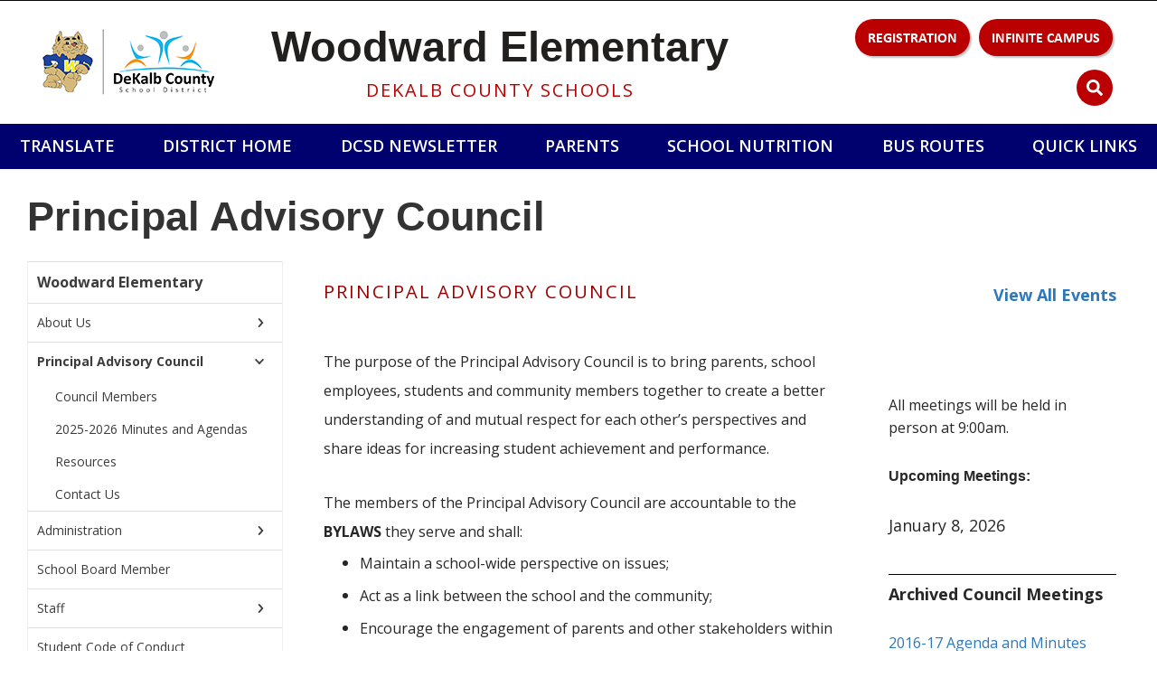

--- FILE ---
content_type: text/html; charset=utf-8
request_url: https://woodwardes.dekalb.k12.ga.us/principaladvisorycouncil.aspx
body_size: 27174
content:


<!DOCTYPE html lang="en">
<html lang="en">
    <head id="header"><title>
	Principal Advisory Council
</title><meta http-equiv="content-type" content="text/html, charset=UTF-8" /><meta name="viewport" content="width=device-width, initial-scale=1.0" /><meta name="apple-mobile-web-app-capable" content="yes" /><link rel="shortcut icon" href="../sysimages/esvlogo.ico" />

 

<script src="https://cdnjs.cloudflare.com/ajax/libs/jquery/3.7.1/jquery.min.js" integrity="sha512-v2CJ7UaYy4JwqLDIrZUI/4hqeoQieOmAZNXBeQyjo21dadnwR+8ZaIJVT8EE2iyI61OV8e6M8PP2/4hpQINQ/g==" crossorigin="anonymous" referrerpolicy="no-referrer"></script>
<script src="https://cdnjs.cloudflare.com/ajax/libs/jqueryui/1.13.2/jquery-ui.min.js" integrity="sha512-57oZ/vW8ANMjR/KQ6Be9v/+/h6bq9/l3f0Oc7vn6qMqyhvPd1cvKBRWWpzu0QoneImqr2SkmO4MSqU+RpHom3Q==" crossorigin="anonymous" referrerpolicy="no-referrer"></script>
<link rel="stylesheet" href="https://cdnjs.cloudflare.com/ajax/libs/jqueryui/1.13.2/themes/smoothness/theme.min.css" integrity="sha512-Q2qvb9omuMvaoo6ofA3xaiD3b1aA7BlQGYxEOTij6i4HRsDNB7K2uEUHbbymUqqFDduToacMzKNYYVRwe4H2yw==" crossorigin="anonymous" referrerpolicy="no-referrer" />

<script src="https://cdnjs.cloudflare.com/ajax/libs/jquery.cycle2/2.1.6/jquery.cycle2.min.js" integrity="sha256-iMTCex8BQ+iVxpZO83MoRkKBaoh9Dz9h3tEVrM5Rxqo=" crossorigin="anonymous"></script>
<script src="https://cdnjs.cloudflare.com/ajax/libs/jquery.cycle2/2.1.6/jquery.cycle2.caption2.min.js" integrity="sha256-QL45p1QesHW/6G8Pu39Bobopen7d1hVU7cwi10OxqQ4=" crossorigin="anonymous"></script>
<script type="text/javascript" src="jquery/js/jquery-accessibleMegaMenu.js"></script>
<script type="text/javascript" src="jquery/js/toggleEmbed.js"></script>
<script type="text/javascript" src="jquery/js/app.js"></script>


<link rel="stylesheet" href="https://cdnjs.cloudflare.com/ajax/libs/video.js/7.4.1/video-js.min.css" integrity="sha256-mBVhyezbCXnwC4evRxlWVi2ZBvAYKgXgeHznrnO3Jbk=" crossorigin="anonymous" />
<script src="https://cdnjs.cloudflare.com/ajax/libs/video.js/7.4.1/video.min.js" integrity="sha256-Oa0CFG9LEJQqXrK/dnI1lTW0QZfBk0uVN4wNahQ1u48=" crossorigin="anonymous" defer></script>
<script id="Script2" type="text/javascript" src="jquery/js/video-js/videojs.ga.min.js" defer></script>






<link rel="stylesheet" href="https://cdnjs.cloudflare.com/ajax/libs/slick-carousel/1.5.7/slick.min.css" integrity="sha256-HYPCMwwUt0T9ollsiFOJffSJ81GWrL1OBhDoyyhK9kI=" crossorigin="anonymous" />
<link rel="stylesheet" href="https://cdnjs.cloudflare.com/ajax/libs/slick-carousel/1.5.7/slick-theme.min.css" integrity="sha256-t2ZpsPcjScX5u0Q2FOSCqKw23PrZb5PGMjbtzCWOwmw=" crossorigin="anonymous" />
<script src="https://cdnjs.cloudflare.com/ajax/libs/slick-carousel/1.5.7/slick.min.js" integrity="sha256-4TRrqFVwLVZLjbrnHH2OnEZdZle7v/bz6qAM7fT0qlM=" crossorigin="anonymous"></script>




<link rel="stylesheet" href="https://cdnjs.cloudflare.com/ajax/libs/SlickNav/1.0.10/slicknav.min.css" integrity="sha256-LEgFChKAs47ma0Ei3DD3uNDYl3bID3byE9ypWOcB9F0=" crossorigin="anonymous" />
<script src="https://cdnjs.cloudflare.com/ajax/libs/SlickNav/1.0.10/jquery.slicknav.min.js" integrity="sha256-h/TwuBQqRBiExw0sK/HdwzJI7uYFBrJ2Ebo7gn9AGz4=" crossorigin="anonymous"></script>
<script src="https://cdnjs.cloudflare.com/ajax/libs/modernizr/2.8.3/modernizr.min.js" integrity="sha256-0rguYS0qgS6L4qVzANq4kjxPLtvnp5nn2nB5G1lWRv4=" crossorigin="anonymous"></script>


<link rel="stylesheet" href="https://cdnjs.cloudflare.com/ajax/libs/twitter-bootstrap/3.3.7/css/bootstrap.min.css" integrity="sha256-916EbMg70RQy9LHiGkXzG8hSg9EdNy97GazNG/aiY1w=" crossorigin="anonymous" />
<script src="https://cdnjs.cloudflare.com/ajax/libs/twitter-bootstrap/3.3.7/js/bootstrap.min.js" integrity="sha256-U5ZEeKfGNOja007MMD3YBI0A3OSZOQbeG6z2f2Y0hu8=" crossorigin="anonymous"></script>
<script src="https://cdnjs.cloudflare.com/ajax/libs/bootbox.js/4.4.0/bootbox.min.js" integrity="sha256-4F7e4JsAJyLUdpP7Q8Sah866jCOhv72zU5E8lIRER4w=" crossorigin="anonymous"></script>


<script type="text/javascript" defer>
    $(function () {
        if ($(".collapsible").find("h3.component_title").length > 0) {
            $(".collapsible").accordion({
                header: "h3",
                collapsible: true,
                heightStyle: "content",
                autoHeight: true,
                clearStyle: true,
                active: false
            });
        }
        else {
            $(".collapsible").accordion({
                header: "h2",
                collapsible: true,
                heightStyle: "content",
                autoHeight: true,
                clearStyle: true,
                active: false
            });
        }
    });
</script>

<script type="text/javascript" defer src="https://liquid.esvbeta.com/jquery/js/font-awesome/fontawesome-pro-6.4.2/all.min.js"></script>
<script type="text/javascript" defer src="https://liquid.esvbeta.com/jquery/js/font-awesome/fontawesome-pro-6.4.2/sharp-solid.min.js"></script>
<script type="text/javascript" defer src="https://liquid.esvbeta.com/jquery/js/font-awesome/fontawesome-pro-6.4.2/fontawesome.min.js"></script>

<script type="text/javascript" src="https://cdnjs.cloudflare.com/ajax/libs/jquery.matchHeight/0.7.0/jquery.matchHeight-min.js"></script>


<link rel="stylesheet" href="/StylesFroala.css?v=2" />

        
        <script src="jquery/js/Rogers.js" type="text/javascript"></script>
        <link id="esvStyles" rel="Stylesheet" type="text/css" href="Styles/Styles.css?v=1674246558" /><link id="esvStyles2" rel="stylesheet" type="text/css" href="Styles/Custom.css?v=1674246558" /></head>
    <body>
        <form name="form1" method="post" action="./Content.aspx?id=96398" id="form1">
<div>
<input type="hidden" name="__EVENTTARGET" id="__EVENTTARGET" value="" />
<input type="hidden" name="__EVENTARGUMENT" id="__EVENTARGUMENT" value="" />
<input type="hidden" name="__VIEWSTATE" id="__VIEWSTATE" value="/wEPDwULLTEwMjA4NjQ4NTcPZBYEAgEPZBYGAgcPFgIeBGhyZWYFIH4vU3R5bGVzL1N0eWxlcy5jc3M/dj0xNjc0MjQ2NTU4ZAIIDxYCHwAFIH4vU3R5bGVzL0N1c3RvbS5jc3M/[base64]/X3hfdHJfc2w9ZW4mX3hfdHJfdGw9ZXMmX3hfdHJfaGw9ZW4mX3hfdHJfcHRvPXdhcHAeBlRhcmdldAUGX2JsYW5rZGQCAw8WAh8FAv////8PZAICD2QWBAIBDw8WBh8BBQ1EaXN0cmljdCBIb21lHwQFH2h0dHA6Ly93d3cuZGVrYWxic2Nob29sc2dhLm9yZy8fBgUGX2JsYW5rZGQCAw8WAh8FAv////8PZAIDD2QWBAIBDw8WBB8BBQ9EQ1NEIE5ld3NsZXR0ZXIfBAUraHR0cHM6Ly93d3cuZGVrYWxic2Nob29sc2dhLm9yZy9uZXdzbGV0dGVyL2RkAgMPFgIfBQL/////D2QCBA9kFgQCAQ8PFgQfAQUHUGFyZW50cx8EBTBodHRwczovL3dvb2R3YXJkZXMuZGVrYWxiLmsxMi5nYS51cy9wYXJlbnRzLmFzcHhkZAIDDxYCHwUC/////w9kAgUPZBYEAgEPDxYGHwEFEFNjaG9vbCBOdXRyaXRpb24fBAUwaHR0cDovL3d3dy5kZWthbGJzY2hvb2xzZ2Eub3JnL3NjaG9vbC1udXRyaXRpb24vHwYFBl9ibGFua2RkAgMPFgIfBQL/////D2QCBg9kFgQCAQ8PFgYfAQUKQnVzIFJvdXRlcx8EBSlodHRwOi8vd3d3LmRla2FsYnNjaG9vbHNnYS5vcmcvYnVzLXJvdXRlcx8GBQZfYmxhbmtkZAIDDxYCHwUC/////[base64]/[base64]/[base64]/aWQ9N0kzM0IwQTBkZAIED2QWCAIBDw8WAh8BBQZEZWMgMTdkZAIDDxYCHwwFNzNyZCAmYW1wOyA1dGggSG9saWRheSBQYXJ0eSBHdWlkaW5nIDE6MDAgQ29hbGl0aW9uIDI6MDBkAgUPDxYCHwJoZGQCCQ8PFgIfBAUmfi9wcm90ZWN0ZWQvRXZlbnRWaWV3LmFzcHg/aWQ9N0kzM0IwMEJkZAIFD2QWCAIBDw8WAh8BBQZEZWMgMThkZAIDDxYCHwwFMTR0aCBIb2xpZGF5IFBhcnR5IDE6MDAgR3VpZGluZyBDb2FsaXRpb24gS29uYSBJY2VkAgUPDxYCHwJoZGQCCQ8PFgIfBAUmfi9wcm90ZWN0ZWQvRXZlbnRWaWV3LmFzcHg/[base64]/[base64]/aWlkPTUwWTMzQiZkYXNpPTIyWR8BBQxSZWFkIE1vcmUuLi5kZAILDw8WAh8CaGRkAgkPDxYCHwQFSn4vcHJvdGVjdGVkL0FydGljbGVBcmNoaXZlLmFzcHg/[base64]/////[base64]////8PZAICD2QWAgIBD2QWBAIBDw8WBB8BBR0yMDI1LTIwMjYgTWludXRlcyBhbmQgQWdlbmRhcx8EBT9+LzIwMjUtMjAyNk1pbnV0ZXNhbmRBZ2VuZGFzXzIwMjQ4NTIxMzExMzk3XzIwMjU4MjE2MTE1OTg2LmFzcHhkZAIDDxYCHwUC/////w9kAgMPZBYCAgEPZBYEAgEPDxYEHwEFCVJlc291cmNlcx8EBRR+L3Jlc291cmNlczI0MjUuYXNweGRkAgMPFgIfBQL/////D2QCBA9kFgICAQ9kFgQCAQ8PFgQfAQUKQ29udGFjdCBVcx8EBRB+L0NvbnRhY3RVcy5hc3B4ZGQCAw8WAh8FAv////[base64]/////D2QCAg9kFgICAQ9kFgQCAQ8PFgQfAQUUVGl0bGUgSVggRmFjaWxpdGF0b3IfBAUZfi9UaXRsZUlYRmFjaWxpdGF0b3IuYXNweGRkAgMPFgIfBQL/////D2QCAw9kFgICAQ9kFgQCAQ8PFgQfAQUTU2Nob29sIEJvYXJkIE1lbWJlch8EBRh+L1NjaG9vbEJvYXJkTWVtYmVyLmFzcHhkZAIDDxYCHwUC/////[base64]/////D2QCAg9kFgICAQ9kFgQCAQ8PFgQfAQUPV2VsbG5lc3MgQ29ybmVyHwQFFX4vV2VsbG5lc3NDb3JuZXIuYXNweGRkAgMPFgIfBQL/////[base64]/////D2QCBg9kFgICAQ9kFgQCAQ8PFgYfAQUXU29jaWFsIE1lZGlhIEd1aWRlbGluZXMfBAU4aHR0cHM6Ly93d3cuZGVrYWxic2Nob29sc2dhLm9yZy9zb2NpYWwtbWVkaWEtZ3VpZGVsaW5lcy8fBgUQX25ld1dpbmRvdzEyNzcwNmRkAgMPFgIfBQL/////[base64]/////D2QCCA9kFgICAQ9kFgQCAQ8PFgYfAQUQRGlnaXRhbCBEcmVhbWVycx8EBTFodHRwczovL3d3dy5kZWthbGJzY2hvb2xzZ2Eub3JnL2RpZ2l0YWwtZHJlYW1lcnMvHwYFEF9uZXdXaW5kb3cxMzgzNTRkZAIDDxYCHwUC/////w9kAgkPZBYCAgEPZBYEAgEPDxYEHwEFDE1lZGlhIENlbnRlch8EBRJ+L01lZGlhQ2VudGVyLmFzcHhkZAIDDxYCHwUC/////w9kAgoPZBYCAgEPZBYEAgEPDxYEHwEFEk1lZXQgdGhlIExpYnJhcmlhbh8EBRd+L01lZXR0aGVMaWJyYXJpYW4uYXNweGRkAgMPFgIfBQL/////D2QCCw9kFgICAQ9kFgQCAQ8PFgYfAQUORENTRCBMYXVuY2hwYWQfBAUjaHR0cHM6Ly9jbGV2ZXIuY29tL2luL2Rla2FsYj9za2lwPTEfBgUPX25ld1dpbmRvdzY1ODc2ZGQCAw8WAh8FAv////8PZAIMD2QWAgIBD2QWBAIBDw8WBB8BBQdUaXRsZSAxHwQFDX4vVGl0bGUxLmFzcHhkZAIDDxYCHwUC/////w9kAg0PZBYCAgEPZBYEAgEPDxYEHwEFEFBhcmVudCBSZXNvdXJjZXMfBAUOfi9wYXJlbnRzLmFzcHhkZAIDDxYCHwUCARYCAgEPZBYCAgEPZBYEAgEPDxYEHwEFEk1lZXQgdGhlIFJlZ2lzdHJhch8EBRd+L01lZXR0aGVSZWdpc3RyYXIuYXNweGRkAgMPFgIfBQL/////[base64]/////[base64]/////[base64]/wAiX+2tS" />
</div>

<script type="text/javascript">
//<![CDATA[
var theForm = document.forms['form1'];
if (!theForm) {
    theForm = document.form1;
}
function __doPostBack(eventTarget, eventArgument) {
    if (!theForm.onsubmit || (theForm.onsubmit() != false)) {
        theForm.__EVENTTARGET.value = eventTarget;
        theForm.__EVENTARGUMENT.value = eventArgument;
        theForm.submit();
    }
}
//]]>
</script>


<script src="https://ajax.aspnetcdn.com/ajax/4.6/1/WebForms.js" type="text/javascript"></script>
<script type="text/javascript">
//<![CDATA[
window.WebForm_PostBackOptions||document.write('<script type="text/javascript" src="/WebResource.axd?d=WGVqPPP1CkG-mOaZWgX8sgTwfT62qQ94l6RVQgko_lTbpswdMNqMOOrxzl3J1MrcRTSZRuiURSp3Zgiemlzc4YaDbYIEzDqr4Xdhi3MKv8o1&amp;t=638901629280000000"><\/script>');//]]>
</script>



<script src="https://ajax.aspnetcdn.com/ajax/4.6/1/MicrosoftAjax.debug.js" type="text/javascript"></script>
<script type="text/javascript">
//<![CDATA[
(window.Sys && Sys._Application && Sys.Observer)||document.write('<script type="text/javascript" src="/ScriptResource.axd?d=Zldq7oBcQM2WjmDiak2W0Fvr48VK8iDiksusf4oGYHvvUMRMxG3M2p7pd-t92CxsPjxEXKwMUO5fhosNzEwhRRACGdh8Zo14fanSFpbvQOT0gGDw0ip-FLtz7ggQScY_remn3TQiGINoE1Ho_Zvm-EelV5TVxiCRALRZOg0x2s6bVwfKcYLlJiFj6wypoPBJ0&t=32e5dfca"><\/script>');//]]>
</script>

<script type="text/javascript">
//<![CDATA[
if (typeof(Sys) === 'undefined') throw new Error('ASP.NET Ajax client-side framework failed to load.');
//]]>
</script>

<script src="https://ajax.aspnetcdn.com/ajax/4.6/1/MicrosoftAjaxWebForms.debug.js" type="text/javascript"></script>
<script type="text/javascript">
//<![CDATA[
(window.Sys && Sys.WebForms)||document.write('<script type="text/javascript" src="/ScriptResource.axd?d=xx5Yfu55gqNg22Qo0o5UR4X8O9HIEo08r_SECHu3AqkEXsfBaSbZ3yAdoqkPXIvwuaChjDZ3SChq_7ahn7Iezsfk-1D0jzVwpIDGqpJ2vcQ7WJGlV0DFUtBiuPbiieF8AZ5R2qQbtU07Hsx7z0mfprH1cByGvouGv_UiEIva8uQl3SdDYySCcRTxXPhaE--C0&t=32e5dfca"><\/script>');//]]>
</script>

<div>

	<input type="hidden" name="__VIEWSTATEGENERATOR" id="__VIEWSTATEGENERATOR" value="65E7F3AF" />
	<input type="hidden" name="__EVENTVALIDATION" id="__EVENTVALIDATION" value="/wEdAAfMmxHQB8ssXXLl4h+uYunH973Mv3imp/wM0p4FmMekA35UbvyRMaMVgKrq92vs0OjEQGhIRmwB1uDqzM3hqKLFs+vfV1cghC4XhZN6ICxsUd80yCI+w1Nmitonf3OQgWpD3JwOUXY7nzb1CiEUK8oZOdFf3h35zpMTGqfP8U0xdWddQAxoMM2IsFFEhZxQHOo=" />
</div>
		    <a href="#maincontent" style="width:100%;height:1px;font-size:1px;position:absolute;color:black;">Skip to main content</a>
            <script type="text/javascript">
//<![CDATA[
Sys.WebForms.PageRequestManager._initialize('ScriptManager1', 'form1', ['tucLiquidHeader$upnlLogin','','tucContentPage$ucRightWindow$ctl00$updtCalendar',''], [], [], 90, '');
//]]>
</script>

            <div class="content">
                <div id="mobile_top_nav"></div>
                
                
<style>
.btn-danger
{
    color: White !important;
}
#login-dp
{
    min-width: 250px;
    padding: 14px 14px 0;
    overflow:hidden;
    background-color:rgba(255,255,255);
}
#user-dp
{
    margin-right: 20px;
    min-width: 250px;
    padding: 14px 14px 0;
    overflow:hidden;
    background-color:rgba(255,255,255);
}
.timer {
	display: inline-block;
	left: 1em;
	text-align: right;
	font-weight: 700;
}
#login-dp .responsive-textbox {
    width: 100%;
}
#login-dp .bottom{
    background-color:rgba(255,255,255);
    border-top:1px solid #ddd;
    clear:both;
    padding:25px;
}
#login-dp .social-buttons{
    margin:12px 0    
}
#login-dp .social-buttons a{
    width: 49%;
}
#login-dp .form-group {
    margin-bottom: 10px;
}
@media(max-width:768px){
    #login-dp, #user-dp{
        background-color: inherit;
        color: #fff;
    }
    #login-dp .bottom{
        background-color: inherit;
        border-top:0 none;
    }
}
.timeoutbox
{
    position:fixed;
    top:60px;
    right:32px;
    background-color:White;
    padding:10px;
    opacity:0.80;
    z-index:500;
}
@media screen and (max-width:767px)
{
    .timeoutbox
    {
        display:none;
    }
}
</style>
<style>
/*modal fullscreen */
.modal.modal-fullscreen 
{
  /* Maximize the main wrappers on the screen */
  /* Make the parent wrapper of the modal box a full-width block */
  /* Remove borders and effects on the content */
  /**
	 * /!\ By using this feature, you force the header and footer to be placed
	 * in an absolute position. You must handle by yourself the margin of the
	 * content.
	 */
	 margin-top: 51px;
}
.modal.modal-fullscreen .modal-dialog,
.modal.modal-fullscreen .modal-content {
  bottom: 0;
  left: 0;
  position: absolute;
  right: 0;
  top: 0;
}
.modal.modal-fullscreen .modal-dialog {
    margin : 0px auto;
    width: 90%;
    /*max-width: 1100px;
    max-width: 1050px;
    margin: 0 auto;*/

    animation-duration:0.6s;
}
.modal.modal-fullscreen .modal-content {
  border: none;
  -moz-border-radius: 0;
  border-radius: 0;
  -webkit-box-shadow: inherit;
  -moz-box-shadow: inherit;
  -o-box-shadow: inherit;
  box-shadow: inherit;
  /* change bg color below */
 /* background:#1abc9c; */
}
.modal.modal-fullscreen.force-fullscreen {
  /* Remove the padding inside the body */
}
.modal.modal-fullscreen.force-fullscreen .modal-body {
  padding: 0;
}
.modal.modal-fullscreen.force-fullscreen .modal-header,
.modal.modal-fullscreen.force-fullscreen .modal-footer {
  left: 0;
  position: absolute;
  right: 0;
}
.modal.modal-fullscreen.force-fullscreen .modal-header {
  top: 0;
}
.modal.modal-fullscreen.force-fullscreen .modal-footer {
  bottom: 0;
}


</style>
<style>
.cssload-loader-root 
{
    visibility: hidden;
}
    
.cssload-loader {
	position: relative;
	left: calc(50% - 31px);
	width: 62px;
	height: 62px;
	border-radius: 50%;
		-o-border-radius: 50%;
		-ms-border-radius: 50%;
		-webkit-border-radius: 50%;
		-moz-border-radius: 50%;
	perspective: 780px;
}

.cssload-inner {
	position: absolute;
	width: 100%;
	height: 100%;
	box-sizing: border-box;
		-o-box-sizing: border-box;
		-ms-box-sizing: border-box;
		-webkit-box-sizing: border-box;
		-moz-box-sizing: border-box;
	border-radius: 50%;
		-o-border-radius: 50%;
		-ms-border-radius: 50%;
		-webkit-border-radius: 50%;
		-moz-border-radius: 50%;	
}

.cssload-inner.cssload-one {
	left: 0%;
	top: 0%;
	animation: cssload-rotate-one 1.15s linear infinite;
		-o-animation: cssload-rotate-one 1.15s linear infinite;
		-ms-animation: cssload-rotate-one 1.15s linear infinite;
		-webkit-animation: cssload-rotate-one 1.15s linear infinite;
		-moz-animation: cssload-rotate-one 1.15s linear infinite;
	/*border-bottom: 5px solid rgb(255,119,0);*/ /*esv orange*/
	border-bottom: 3px solid rgb(0,0,0);
}

.cssload-inner.cssload-two {
	right: 0%;
	top: 0%;
	animation: cssload-rotate-two 1.15s linear infinite;
		-o-animation: cssload-rotate-two 1.15s linear infinite;
		-ms-animation: cssload-rotate-two 1.15s linear infinite;
		-webkit-animation: cssload-rotate-two 1.15s linear infinite;
		-moz-animation: cssload-rotate-two 1.15s linear infinite;
	/*border-right: 4px solid rgb(11,76,192);*/ /*esv blue*/
	border-bottom: 3px solid rgb(0,0,0);
}

.cssload-inner.cssload-three {
	right: 0%;
	bottom: 0%;
	animation: cssload-rotate-three 1.15s linear infinite;
		-o-animation: cssload-rotate-three 1.15s linear infinite;
		-ms-animation: cssload-rotate-three 1.15s linear infinite;
		-webkit-animation: cssload-rotate-three 1.15s linear infinite;
		-moz-animation: cssload-rotate-three 1.15s linear infinite;
	/*border-top: 4px solid rgb(3,51,130);*/ /*esv dark blue*/
	border-bottom: 3px solid rgb(0,0,0);
}







@keyframes cssload-rotate-one {
	0% {
		transform: rotateX(35deg) rotateY(-45deg) rotateZ(0deg);
	}
	100% {
		transform: rotateX(35deg) rotateY(-45deg) rotateZ(360deg);
	}
}

@-o-keyframes cssload-rotate-one {
	0% {
		-o-transform: rotateX(35deg) rotateY(-45deg) rotateZ(0deg);
	}
	100% {
		-o-transform: rotateX(35deg) rotateY(-45deg) rotateZ(360deg);
	}
}

@-ms-keyframes cssload-rotate-one {
	0% {
		-ms-transform: rotateX(35deg) rotateY(-45deg) rotateZ(0deg);
	}
	100% {
		-ms-transform: rotateX(35deg) rotateY(-45deg) rotateZ(360deg);
	}
}

@-webkit-keyframes cssload-rotate-one {
	0% {
		-webkit-transform: rotateX(35deg) rotateY(-45deg) rotateZ(0deg);
	}
	100% {
		-webkit-transform: rotateX(35deg) rotateY(-45deg) rotateZ(360deg);
	}
}

@-moz-keyframes cssload-rotate-one {
	0% {
		-moz-transform: rotateX(35deg) rotateY(-45deg) rotateZ(0deg);
	}
	100% {
		-moz-transform: rotateX(35deg) rotateY(-45deg) rotateZ(360deg);
	}
}

@keyframes cssload-rotate-two {
	0% {
		transform: rotateX(50deg) rotateY(10deg) rotateZ(0deg);
	}
	100% {
		transform: rotateX(50deg) rotateY(10deg) rotateZ(360deg);
	}
}

@-o-keyframes cssload-rotate-two {
	0% {
		-o-transform: rotateX(50deg) rotateY(10deg) rotateZ(0deg);
	}
	100% {
		-o-transform: rotateX(50deg) rotateY(10deg) rotateZ(360deg);
	}
}

@-ms-keyframes cssload-rotate-two {
	0% {
		-ms-transform: rotateX(50deg) rotateY(10deg) rotateZ(0deg);
	}
	100% {
		-ms-transform: rotateX(50deg) rotateY(10deg) rotateZ(360deg);
	}
}

@-webkit-keyframes cssload-rotate-two {
	0% {
		-webkit-transform: rotateX(50deg) rotateY(10deg) rotateZ(0deg);
	}
	100% {
		-webkit-transform: rotateX(50deg) rotateY(10deg) rotateZ(360deg);
	}
}

@-moz-keyframes cssload-rotate-two {
	0% {
		-moz-transform: rotateX(50deg) rotateY(10deg) rotateZ(0deg);
	}
	100% {
		-moz-transform: rotateX(50deg) rotateY(10deg) rotateZ(360deg);
	}
}

@keyframes cssload-rotate-three {
	0% {
		transform: rotateX(35deg) rotateY(55deg) rotateZ(0deg);
	}
	100% {
		transform: rotateX(35deg) rotateY(55deg) rotateZ(360deg);
	}
}

@-o-keyframes cssload-rotate-three {
	0% {
		-o-transform: rotateX(35deg) rotateY(55deg) rotateZ(0deg);
	}
	100% {
		-o-transform: rotateX(35deg) rotateY(55deg) rotateZ(360deg);
	}
}

@-ms-keyframes cssload-rotate-three {
	0% {
		-ms-transform: rotateX(35deg) rotateY(55deg) rotateZ(0deg);
	}
	100% {
		-ms-transform: rotateX(35deg) rotateY(55deg) rotateZ(360deg);
	}
}

@-webkit-keyframes cssload-rotate-three {
	0% {
		-webkit-transform: rotateX(35deg) rotateY(55deg) rotateZ(0deg);
	}
	100% {
		-webkit-transform: rotateX(35deg) rotateY(55deg) rotateZ(360deg);
	}
}

@-moz-keyframes cssload-rotate-three {
	0% {
		-moz-transform: rotateX(35deg) rotateY(55deg) rotateZ(0deg);
	}
	100% {
		-moz-transform: rotateX(35deg) rotateY(55deg) rotateZ(360deg);
	}
}
</style>

<div id="ucLiquidHeader_LiquidHeader" class="LiquidHeader">
    <nav class="navbar navbar-inverse navbar-static-top" style="margin-bottom: 0; font-family: Open Sans,Sans-Serif !important;" role="navigation">
        <div class="">
            <!-- Brand and toggle get grouped for better mobile display -->
            <div class="navbar-header">
                <a class="navbar-brand" href="#" aria-label="App"><span id="ucLiquidHeader_AppName"></span></a>
            </div>
            <!-- Collect the nav links, forms, and other content for toggling -->
            <div class="collapse navbar-collapse" id="bs-example-navbar-collapse-1">
                
                <ul class="nav navbar-nav navbar-right">
                    
                    
                    
                    
                    <li id="ucLiquidHeader_liLogin" class="dropdown">
                        <a href="#" class="dropdown-toggle" data-toggle="dropdown"><span class="glyphicon glyphicon-log-in"></span><b> Login</b> <span class="caret"></span></a>
			            <ul id="login-dp" class="dropdown-menu">
                            <li>
                                <div id="ucLiquidHeader_upnlLogin" class="menu-item">
	
					                    <div class="row">
							                <div class="col-md-12" style="position: relative;">
                                                <div id="LoginSpinner" class="cssload-loader-root" style="position: absolute; width: 100%; height: 100%; left: 0px; background: #FFFFFF;">
                                                    <div class="cssload-loader" style="top: 40%; left: 50%; transform: translate(-50%, -50%);">
                                                        <div class="cssload-inner cssload-one"></div>
	                                                    <div class="cssload-inner cssload-two"></div>
	                                                    <div class="cssload-inner cssload-three"></div>
                                                    </div>
                                                </div>
								                <div class="form" role="form" id="login-nav">
										            <div id="ucLiquidHeader_fgUser" class="form-group">
                                                        Username:
											            <label class="sr-only" for="Username">Username</label>
                                                        <input name="ucLiquidHeader$txtLoginID" id="ucLiquidHeader_txtLoginID" Class="form-control responsive-textbox" type="text" aria-label="Username" data-toggle="tab" />
										            </div>
										            <div id="ucLiquidHeader_fgPass" class="form-group">
                                                        Password:
											            <label class="sr-only" for="Password">Password</label>
                                                        <input name="ucLiquidHeader$txtPassword" type="password" id="ucLiquidHeader_txtPassword" Class="form-control responsive-textbox" type="text" aria-label="Password" data-toggle="tab" onkeydown="if(event.which || event.keyCode){if ((event.which == 13) || (event.keyCode == 13)) {document.getElementById(&#39;ucLiquidHeader_btnLogin&#39;).click();return false;}} else {return true}; " />
										            </div>
                                                    <div class="form-group">
                                                        <a onclick="$(&#39;#LoginSpinner, .cssload-loader-root&#39;).css(&#39;visibility&#39;, &#39;visible&#39;); return true;" id="ucLiquidHeader_btnLogin" class="btn btn-success btn-block" href="javascript:__doPostBack(&#39;ucLiquidHeader$btnLogin&#39;,&#39;&#39;)"><i class="fas fa-hexagon"></i> Login</a>
                                                    </div>
                                                    <div class="form-group">
                                                        
                                                    </div>
                                                    <div class="form-group">
                                                        
                                                    </div>
                                                    <div class="form-group">
                                                        <div class="help-block text-right"><a id="ucLiquidHeader_aForgotPass" href="https://esvadmin3.eschoolview.com/ForgotPassword.aspx" target="_blank">Forget the password ?</a></div>
										            </div>

										        </div>
							                </div>
                                        </div>
                                        <div class="row">
							                <div class="col-md-12">
                                                <div>
                                                    <p><span id="ucLiquidHeader_lblErrorMsg" class="errormsg"></span></p>
                                                </div>
                                            </div>
                                        </div>
                                    
</div>
                            </li>
                        </ul>
                    </li>
                        
                    
                </ul>
            </div><!-- /.navbar-collapse -->
        </div><!-- /.container-fluid -->
    </nav>
</div>

<script type="text/javascript">
    var $timer = $("#lblTimeoutTimer");
        function update() {
            var myTime = $timer.html();
            var ss = myTime.split(":");
            var dt = new Date();
            dt.setHours(0);
            dt.setMinutes(ss[0]);
            dt.setSeconds(ss[1]);

            var dt2 = new Date(dt.valueOf() - 1000);
            var temp = dt2.toTimeString().split(" ");
            var ts = temp[0].split(":");

            $timer.html(ts[1] + ":" + ts[2]);

            if ((ts[1] === "02") && (ts[2] === "00")) {
                //modal alert
                bootbox.confirm({
                    title: "Your session is about to expire due to inactivity",
                    message: "Would you like to continue your session?",
                    buttons: {
                        confirm: {
                            label: 'Yes',
                            className: 'btn-success'
                        },
                        cancel: {
                            label: 'No',
                            className: 'btn-danger'
                        }
                    },
                    callback: function (result) {
                        console.log('This was logged in the callback: ' + result);
                        if (result) location.reload();
                        else $('a[name="ucLiquidHeader_btnLogout"]')[0].click();
                    }
                });
            }
            if ((ts[1] === "00") && (ts[2] === "00")) {
                $('a[name="ucLiquidHeader_btnLogout"]')[0].click();
            }
            else { setTimeout(update, 1000); }
        }
</script>
<script>
    $('#login-dp, .dropdown-menu').on('click', function (e) {
        e.stopPropagation();
    });
</script>
                <div id="TopUCs">
                    
<link rel="preconnect" href="https://fonts.googleapis.com" />
<link rel="preconnect" href="https://fonts.gstatic.com" crossorigin="anonymous" />
<link href="https://fonts.googleapis.com/css2?family=Roboto+Condensed:wght@300;400;700&family=Roboto:wght@100;300;400;500;700&display=swap" rel="stylesheet" />
<style type="text/css">
    .divAlertBannerTitle
    {
        font-size: 24px;
        font-weight: 500;
        color: White;
        text-shadow: 1px 1px 1px black;
        font-family: Roboto;
    }
    .divAlertBannerText
    {
        font-size: 14px;
        font-weight: 400;
        color: White;
        line-height: 140%;
        font-family: Roboto;
    }
    .divAlertBannerText a 
    {
        font-size: 14px;
        font-weight: 400;
        color: White !important;
    }
    .divAlertBannerText a:hover
    {
        text-shadow: 1px 1px 1px black;
    }
    .hideBanner
    {
        font-family: Roboto;
        font-size: 12px;
        color: #ffffff;
        text-decoration: none;
    }
    .hideBanner:hover
    {
        text-decoration: none;
        color: #c4c4c4;
    }
    
</style>
<script type="text/javascript" src="jquery/fontawesome-all.min.js "></script>







    



                    

<header>
    <div class="container-fluid flex-container">
        <a class="header_logo" href="Default.aspx"><img src="sysimages/logo.png" alt="Header Logo" style="border-width:0px;" /></a>
        <div class="header_titlebox">
            <h1 class="header_title">Woodward Elementary</h1>
            <h2 class="header_subtitle">Dekalb County Schools</h2>
        </div>
        <div class="header_right">
            <div class="header_right_top">
                <div class="header_button">
                    <a href="https://www.dekalbschoolsga.org/online-registration" target="_blank">Registration</a>
                </div>
                <div class="header_button">
                    <a href="https://www.dekalbschoolsga.org/infinite-campus/" target="_blank">Infinite Campus</a>
                </div>
            </div>
            <div class="header_right_bottom">
                
                
                
                
                <div class="header_search">
                <a class="header_search_expandbutton">
                    <i class="fas fa-search"></i>
                </a>
                <div id="ucHeader_pnlSearch" class="header_searchbox_container" onkeypress="javascript:return WebForm_FireDefaultButton(event, &#39;ucHeader_lbSearchButton&#39;)">
	
                    <a class="header_search_closebutton">
                        <i class="far fa-times"></i>
                    </a>
                    <input name="ucHeader$txtSearch" type="text" id="ucHeader_txtSearch" class="header_searchbox" placeholder="Search" aria-label="Search Box" />
                    <a id="ucHeader_lbSearchButton" class="header_search_button" aria-label="Search Go" href="javascript:__doPostBack(&#39;ucHeader$lbSearchButton&#39;,&#39;&#39;)">
                        <i class="fas fa-search"></i>
                    </a>
                
</div></div>
            </div>
        </div>
    </div>
</header>

<script type="text/javascript">
    $(document).ready(function () {
        $(".NavSearch").click(function () {
            $(".SearchDiv").addClass("SearchExpanded");
        });
        $(".SearchClose").click(function () {
            $(".SearchDiv").removeClass("SearchExpanded");
        });
        $(".LiquidButton").click(function () {
            if ($(".LiquidButton").attr("class").includes("LiquidDown")) {
                $(".LiquidHeader").addClass("Open");
                $(".LiquidHeader").addClass("navbar-fixed-top");
                var mt = parseInt($('#TopUCs').css('margin-top').replace('px', '')) + 51;
                $('#TopUCs').css('margin-top', mt + 'px')
                $(".LiquidButton").addClass("LiquidUp");
                $(".LiquidButton").removeClass("LiquidDown");
            } else {
                $(".LiquidHeader").removeClass("Open");
                $(".LiquidHeader").removeClass("navbar-fixed-top");
                
                $(".LiquidButton").removeClass("LiquidUp");
                $(".LiquidButton").addClass("LiquidDown");
                var mt = parseInt($('#TopUCs').css('margin-top').replace('px', '')) - 51;
                $('#TopUCs').css('margin-top', mt + 'px')
            }
        });
        if ($(".LiquidHeader").hasClass("Open")) {
            $(".LiquidHeader").addClass("navbar-fixed-top");
            var mt = parseInt($('#TopUCs').css('margin-top').replace('px', '')) + 51;
            $('#TopUCs').css('margin-top', mt + 'px')
            $(".LiquidButton").removeClass("LiquidDown");
            $(".LiquidButton").addClass("LiquidUp");
        }
    });

    $(document).ready(function () {
        $(".header_search_expandbutton").click(function () {
            $(".header_searchbox_container").addClass("header_search_expanded");
            $(".header_searchbox").focus();
        });
        $(".header_search_closebutton").click(function () {
            $(".header_searchbox_container").removeClass("header_search_expanded");
        });
    });

    $(window).resize(function () {
        if ($(window).outerWidth() < 768) {
            $(".header_searchbox_container").removeClass("header_search_expanded");
        }
    });
</script>
<script type="text/javascript">
    $(document).ready(function () {
        setTimeout(function () {
            $("[aria-describedby]").removeAttr("aria-describedby");
            $(".slicknav_hidden").attr("role", "menuitem");
            $(".vjs-menu-content").attr("role", "menuitem");
        }, 1000);
    });
</script>
                    
        <div class="TopNav"><nav><div class="container-fluid"><ul id="navigation">
    
        <li class="nav-item">
            <a id="ucTopNav_rptDropdownGroups_ctl01_lnkGroupTitle" class="dropdown-toggle" role="button" aria-expanded="false" href="https://www-woodwardes-dekalb-k12-ga-us.translate.goog/?_x_tr_sl=en&amp;_x_tr_tl=es&amp;_x_tr_hl=en&amp;_x_tr_pto=wapp" target="_blank">Translate</a>
            
        </li>
    
        <li class="nav-item">
            <a id="ucTopNav_rptDropdownGroups_ctl02_lnkGroupTitle" class="dropdown-toggle" role="button" aria-expanded="false" href="http://www.dekalbschoolsga.org/" target="_blank">District Home</a>
            
        </li>
    
        <li class="nav-item">
            <a id="ucTopNav_rptDropdownGroups_ctl03_lnkGroupTitle" class="dropdown-toggle" role="button" aria-expanded="false" href="https://www.dekalbschoolsga.org/newsletter/">DCSD Newsletter</a>
            
        </li>
    
        <li class="nav-item">
            <a id="ucTopNav_rptDropdownGroups_ctl04_lnkGroupTitle" class="dropdown-toggle" role="button" aria-expanded="false" href="https://woodwardes.dekalb.k12.ga.us/parents.aspx">Parents</a>
            
        </li>
    
        <li class="nav-item">
            <a id="ucTopNav_rptDropdownGroups_ctl05_lnkGroupTitle" class="dropdown-toggle" role="button" aria-expanded="false" href="http://www.dekalbschoolsga.org/school-nutrition/" target="_blank">School Nutrition</a>
            
        </li>
    
        <li class="nav-item">
            <a id="ucTopNav_rptDropdownGroups_ctl06_lnkGroupTitle" class="dropdown-toggle" role="button" aria-expanded="false" href="http://www.dekalbschoolsga.org/bus-routes" target="_blank">Bus Routes</a>
            
        </li>
    
        <li class="nav-item">
            <a id="ucTopNav_rptDropdownGroups_ctl07_lnkGroupTitle" class="dropdown-toggle" role="button" aria-expanded="false">Quick Links</a>
            <ul class="sub-nav-group">
                    <li><a id="ucTopNav_rptDropdownGroups_ctl07_rptDropdownItems_ctl01_lnkGroupItem" href="https://woodwardes.dekalb.k12.ga.us/Administration.aspx">Administration</a></li>
                
                    <li><a id="ucTopNav_rptDropdownGroups_ctl07_rptDropdownItems_ctl02_lnkGroupItem" href="https://woodwardes.dekalb.k12.ga.us/Academics.aspx">Academics</a></li>
                
                    <li><a id="ucTopNav_rptDropdownGroups_ctl07_rptDropdownItems_ctl03_lnkGroupItem" href="https://woodwardes.dekalb.k12.ga.us/AboutUs.aspx">About Us</a></li>
                
                    <li><a id="ucTopNav_rptDropdownGroups_ctl07_rptDropdownItems_ctl04_lnkGroupItem" href="https://woodwardes.dekalb.k12.ga.us/MediaCenter.aspx">Media Center</a></li>
                
                    <li><a id="ucTopNav_rptDropdownGroups_ctl07_rptDropdownItems_ctl05_lnkGroupItem" href="https://woodwardes.dekalb.k12.ga.us/Staff.aspx">Staff</a></li>
                </ul>
        </li>
    </ul></div></nav></div>
<div>

<script language="JavaScript" type="text/javascript">
function popUp(URL) {
        day = new Date();
        id = day.getTime();
        eval("page" + id + " = window.open(URL, '" + id + "', 'toolbar=0,scrollbars=1,location=0,statusbar=1,menubar=0,resizable=1,width=700,height=600,left = 440,top = 212');");
    }
</script></div>
<script>
    $('#navigation').slicknav({
        label: 'Menu',
        prependTo: '#mobile_top_nav',
        allowParentLinks: true,
        //removeClasses: true,
        brand: "<a href='/default.aspx'><img src='/sysimages/logo.png' class='mobile_logo' alt='Mobile Header Logo' /></a>"
    });
</script>


                    
                </div>
                <div class="flex-content">
                    
                    
                    
                    <div id="pnlInterior">
	
                        
                        <div id="PageTitleContainer" class="page_header_container">
                            <div class="container-fluid">
                                <div class="col-xs-12">
                                    <h1 id="h1PageHeader" class="page_header">Principal Advisory Council</h1>
                                </div>
                            </div>
                        </div>

                        
                        <div class="container-fluid interior_container">
                            <div id="ucLeftNav_pnlLeftSide" class="col-md-3 col-xs-12" style="">
		
    
    <div id="mobile_left_nav" class="mobileLeftNav"></div>
<input type="hidden" name="ucLeftNav$ctl00$hfParentId" id="ucLeftNav_ctl00_hfParentId" />
<div id="dynamic_nav"></div>
<ul style="display:none;" id="ul_dynamic_nav">
    <li><a id="ucLeftNav_ctl00_lnkTopHome" href="woodwardelementary_home.aspx">Woodward Elementary</a></li>
    
            <li id="ucLeftNav_ctl00_rptNavOptions_ChildPage_ctl00_liNavItem" class="clearfix">
                <a id="ucLeftNav_ctl00_rptNavOptions_ChildPage_ctl00_lnkNavItem" href="AboutUs.aspx">About Us</a>
                <ul>
                        <li id="ucLeftNav_ctl00_rptNavOptions_ChildPage_ctl00_rptNavOptions_GrandchildPage_ctl01_liNavItem">
                            <a id="ucLeftNav_ctl00_rptNavOptions_ChildPage_ctl00_rptNavOptions_GrandchildPage_ctl01_lnkNavItem" href="https://www.dekalbschoolsga.org/newsletter/" target="_newWindow133264">Superintendent Newsletter</a>
                            
                        </li>
                    </ul>
            </li>
        
            <li id="ucLeftNav_ctl00_rptNavOptions_ChildPage_ctl01_liNavItem" class="clearfix">
                <a id="ucLeftNav_ctl00_rptNavOptions_ChildPage_ctl01_lnkNavItem" class="current_page" href="principaladvisorycouncil.aspx">Principal Advisory Council</a>
                <ul>
                        <li id="ucLeftNav_ctl00_rptNavOptions_ChildPage_ctl01_rptNavOptions_GrandchildPage_ctl01_liNavItem">
                            <a id="ucLeftNav_ctl00_rptNavOptions_ChildPage_ctl01_rptNavOptions_GrandchildPage_ctl01_lnkNavItem" href="CouncilMembers.aspx">Council Members</a>
                            
                        </li>
                    
                        <li id="ucLeftNav_ctl00_rptNavOptions_ChildPage_ctl01_rptNavOptions_GrandchildPage_ctl02_liNavItem">
                            <a id="ucLeftNav_ctl00_rptNavOptions_ChildPage_ctl01_rptNavOptions_GrandchildPage_ctl02_lnkNavItem" href="2025-2026MinutesandAgendas_20248521311397_20258216115986.aspx">2025-2026 Minutes and Agendas</a>
                            
                        </li>
                    
                        <li id="ucLeftNav_ctl00_rptNavOptions_ChildPage_ctl01_rptNavOptions_GrandchildPage_ctl03_liNavItem">
                            <a id="ucLeftNav_ctl00_rptNavOptions_ChildPage_ctl01_rptNavOptions_GrandchildPage_ctl03_lnkNavItem" href="resources2425.aspx">Resources</a>
                            
                        </li>
                    
                        <li id="ucLeftNav_ctl00_rptNavOptions_ChildPage_ctl01_rptNavOptions_GrandchildPage_ctl04_liNavItem">
                            <a id="ucLeftNav_ctl00_rptNavOptions_ChildPage_ctl01_rptNavOptions_GrandchildPage_ctl04_lnkNavItem" href="ContactUs.aspx">Contact Us</a>
                            
                        </li>
                    </ul>
            </li>
        
            <li id="ucLeftNav_ctl00_rptNavOptions_ChildPage_ctl02_liNavItem" class="clearfix">
                <a id="ucLeftNav_ctl00_rptNavOptions_ChildPage_ctl02_lnkNavItem" href="Administration.aspx">Administration</a>
                <ul>
                        <li id="ucLeftNav_ctl00_rptNavOptions_ChildPage_ctl02_rptNavOptions_GrandchildPage_ctl01_liNavItem">
                            <a id="ucLeftNav_ctl00_rptNavOptions_ChildPage_ctl02_rptNavOptions_GrandchildPage_ctl01_lnkNavItem" href="AdministrativeWelcome.aspx">Administrative Welcome</a>
                            
                        </li>
                    
                        <li id="ucLeftNav_ctl00_rptNavOptions_ChildPage_ctl02_rptNavOptions_GrandchildPage_ctl02_liNavItem">
                            <a id="ucLeftNav_ctl00_rptNavOptions_ChildPage_ctl02_rptNavOptions_GrandchildPage_ctl02_lnkNavItem" href="TitleIXFacilitator.aspx">Title IX Facilitator</a>
                            
                        </li>
                    </ul>
            </li>
        
            <li id="ucLeftNav_ctl00_rptNavOptions_ChildPage_ctl03_liNavItem" class="clearfix">
                <a id="ucLeftNav_ctl00_rptNavOptions_ChildPage_ctl03_lnkNavItem" href="SchoolBoardMember.aspx">School Board Member</a>
                
            </li>
        
            <li id="ucLeftNav_ctl00_rptNavOptions_ChildPage_ctl04_liNavItem" class="clearfix">
                <a id="ucLeftNav_ctl00_rptNavOptions_ChildPage_ctl04_lnkNavItem" href="Staff.aspx">Staff</a>
                <ul>
                        <li id="ucLeftNav_ctl00_rptNavOptions_ChildPage_ctl04_rptNavOptions_GrandchildPage_ctl01_liNavItem">
                            <a id="ucLeftNav_ctl00_rptNavOptions_ChildPage_ctl04_rptNavOptions_GrandchildPage_ctl01_lnkNavItem" href="CounselingDepartment.aspx">Counseling Department</a>
                            <ul>
                                    <li id="ucLeftNav_ctl00_rptNavOptions_ChildPage_ctl04_rptNavOptions_GrandchildPage_ctl01_rptNavOptions_GrandchildPage_ctl01_liNavItem">
                                        <a id="ucLeftNav_ctl00_rptNavOptions_ChildPage_ctl04_rptNavOptions_GrandchildPage_ctl01_rptNavOptions_GrandchildPage_ctl01_lnkNavItem" href="ContactCounselors.aspx">Meet Our Counselor</a>
                                        
                                    </li>
                                
                                    <li id="ucLeftNav_ctl00_rptNavOptions_ChildPage_ctl04_rptNavOptions_GrandchildPage_ctl01_rptNavOptions_GrandchildPage_ctl02_liNavItem">
                                        <a id="ucLeftNav_ctl00_rptNavOptions_ChildPage_ctl04_rptNavOptions_GrandchildPage_ctl01_rptNavOptions_GrandchildPage_ctl02_lnkNavItem" href="WellnessCorner.aspx">Wellness Corner</a>
                                        
                                    </li>
                                </ul>
                        </li>
                    </ul>
            </li>
        
            <li id="ucLeftNav_ctl00_rptNavOptions_ChildPage_ctl05_liNavItem" class="clearfix">
                <a id="ucLeftNav_ctl00_rptNavOptions_ChildPage_ctl05_lnkNavItem" href="https://www.dekalbschoolsga.org/divisions/wrap-around-services/student-relations" target="_newWindow127704">Student Code of Conduct</a>
                
            </li>
        
            <li id="ucLeftNav_ctl00_rptNavOptions_ChildPage_ctl06_liNavItem" class="clearfix">
                <a id="ucLeftNav_ctl00_rptNavOptions_ChildPage_ctl06_lnkNavItem" href="https://www.dekalbschoolsga.org/social-media-guidelines/" target="_newWindow127706">Social Media Guidelines</a>
                
            </li>
        
            <li id="ucLeftNav_ctl00_rptNavOptions_ChildPage_ctl07_liNavItem" class="clearfix">
                <a id="ucLeftNav_ctl00_rptNavOptions_ChildPage_ctl07_lnkNavItem" href="Academics.aspx">Academics</a>
                <ul>
                        <li id="ucLeftNav_ctl00_rptNavOptions_ChildPage_ctl07_rptNavOptions_GrandchildPage_ctl01_liNavItem">
                            <a id="ucLeftNav_ctl00_rptNavOptions_ChildPage_ctl07_rptNavOptions_GrandchildPage_ctl01_lnkNavItem" href="STEM.aspx">STEM</a>
                            <ul>
                                    <li id="ucLeftNav_ctl00_rptNavOptions_ChildPage_ctl07_rptNavOptions_GrandchildPage_ctl01_rptNavOptions_GrandchildPage_ctl01_liNavItem">
                                        <a id="ucLeftNav_ctl00_rptNavOptions_ChildPage_ctl07_rptNavOptions_GrandchildPage_ctl01_rptNavOptions_GrandchildPage_ctl01_lnkNavItem" href="VirtualLearning.aspx">Virtual Learning</a>
                                        
                                    </li>
                                </ul>
                        </li>
                    </ul>
            </li>
        
            <li id="ucLeftNav_ctl00_rptNavOptions_ChildPage_ctl08_liNavItem" class="clearfix">
                <a id="ucLeftNav_ctl00_rptNavOptions_ChildPage_ctl08_lnkNavItem" href="https://www.dekalbschoolsga.org/digital-dreamers/" target="_newWindow138354">Digital Dreamers</a>
                
            </li>
        
            <li id="ucLeftNav_ctl00_rptNavOptions_ChildPage_ctl09_liNavItem" class="clearfix">
                <a id="ucLeftNav_ctl00_rptNavOptions_ChildPage_ctl09_lnkNavItem" href="MediaCenter.aspx">Media Center</a>
                
            </li>
        
            <li id="ucLeftNav_ctl00_rptNavOptions_ChildPage_ctl10_liNavItem" class="clearfix">
                <a id="ucLeftNav_ctl00_rptNavOptions_ChildPage_ctl10_lnkNavItem" href="MeettheLibrarian.aspx">Meet the Librarian</a>
                
            </li>
        
            <li id="ucLeftNav_ctl00_rptNavOptions_ChildPage_ctl11_liNavItem" class="clearfix">
                <a id="ucLeftNav_ctl00_rptNavOptions_ChildPage_ctl11_lnkNavItem" href="https://clever.com/in/dekalb?skip=1" target="_newWindow65876">DCSD Launchpad</a>
                
            </li>
        
            <li id="ucLeftNav_ctl00_rptNavOptions_ChildPage_ctl12_liNavItem" class="clearfix">
                <a id="ucLeftNav_ctl00_rptNavOptions_ChildPage_ctl12_lnkNavItem" href="Title1.aspx">Title 1</a>
                
            </li>
        
            <li id="ucLeftNav_ctl00_rptNavOptions_ChildPage_ctl13_liNavItem" class="clearfix">
                <a id="ucLeftNav_ctl00_rptNavOptions_ChildPage_ctl13_lnkNavItem" href="parents.aspx">Parent Resources</a>
                <ul>
                        <li id="ucLeftNav_ctl00_rptNavOptions_ChildPage_ctl13_rptNavOptions_GrandchildPage_ctl01_liNavItem">
                            <a id="ucLeftNav_ctl00_rptNavOptions_ChildPage_ctl13_rptNavOptions_GrandchildPage_ctl01_lnkNavItem" href="MeettheRegistrar.aspx">Meet the Registrar</a>
                            
                        </li>
                    </ul>
            </li>
        
            <li id="ucLeftNav_ctl00_rptNavOptions_ChildPage_ctl14_liNavItem" class="clearfix">
                <a id="ucLeftNav_ctl00_rptNavOptions_ChildPage_ctl14_lnkNavItem" href="https://www.dekalbschoolsga.org/students-and-families/student-accident-insurance" target="_newWindow123060">Student Accident Insurance</a>
                
            </li>
        
            <li id="ucLeftNav_ctl00_rptNavOptions_ChildPage_ctl15_liNavItem" class="clearfix">
                <a id="ucLeftNav_ctl00_rptNavOptions_ChildPage_ctl15_lnkNavItem" href="https://www.dekalbschoolsga.org/virtual-learning-support/" target="_newWindow140528">Virtual Learning Support for Students</a>
                
            </li>
        
</ul>
<style>
    .current_page
    {
        font-weight: bold;
    }
</style>
<script>
    $(document).ready(function () {
        var obj = $(".current_page");
        var searching = true;
        if (obj.length > 0) {
            while (searching) {
                obj = $(obj).parent();
                var arrow = $(obj).find("> a > .slicknav_arrow");
                if (arrow.length > 0) {
                    $(arrow).click();
                }
                if ($(obj).attr("class") == "slicknav_menu") {
                    searching = false;
                }
            }
        }
    });
    var hometext = $("#ucLeftNav_ctl00_lnkTopHome").text();

    //Slicknav
    $('#ul_dynamic_nav').slicknav({
        label: hometext,
        allowParentLinks: true,
        prependTo: "#dynamic_nav",
        removeIds: true,
        removeClasses: false,
        duplicate: false,
        closedSymbol: "<i class='fas fa-chevron-right'></i>",
        openedSymbol: "<i class='fas fa-chevron-down'></i>"
    });
</script>

<div class="DynamicTouts">

</div>
	</div>
                            <a name="maincontent" id="maincontent"></a>
                            

<!--LiquidS Grid-->
<style type="text/css">
    div.container-fluid > .component_container
    {
        visibility: hidden;
    }
    
    div .grid-stack-item-content
    {
        margin-bottom: -3px !important;
        /*margin-top: 0 !important;
        margin-bottom: auto !important;*/
    }
    
    .component_container span
    {
        /*background-color: transparent !important;*/
    }
            
    /*.component_container,*/
    .component_container_tray {
        /*z-index: 85;*/
        /*position: absolute;*/
        /*top: 5px;*/
        /*right:-40px;*/
		/*left: 50%;*/
        /*-webkit-transform: translateX(-50%);
        transform: translateX(-50%);*/
        font-size: 12pt;
        /*text-align: center;*/
        color: #FFFFFF;
        background: #000000;
        width: 100%;
        height: auto;
        line-height: 1em;
        border-top: 1px solid white;
        border-bottom: 1px solid white;
        /*opacity:.6;*/
    }                        
    .modal-body, .bootbox-body 
    {
        bottom: 0;
        height: auto !important;
        overflow:hidden;
    }
    .bootbox-body .component_container_tray 
    {
        display: none;    
    }
</style>

<!--Sortable Grid-->
<style type="text/css">
    div.container-fluid > .component_container
    {
        visibility: hidden;
    }
    
    div .grid-stack-item-content
    {
        margin-bottom: -3px !important;
        /*margin-top: 0 !important;
        margin-bottom: auto !important;*/
    }
    
    .component_container span,
    {
        /*background-color: transparent !important;*/
    }
            
    /*.component_container,*/
    .component_container_tray {
        /*z-index: 85;*/
        /*position: absolute;*/
        /*top: 5px;*/
        /*right:-40px;*/
		/*left: 50%;*/
        /*-webkit-transform: translateX(-50%);
        transform: translateX(-50%);*/
        font-size: 12pt;
        /*text-align: center;*/
        color: #FFFFFF;
        background: #000000;
        width: 100%;
        height: auto;
        line-height: 1em;
        border-top: 1px solid white;
        border-bottom: 1px solid white;
        /*opacity:.6;*/
    }
    
    .grid-edit .component_container .component_container_tray {
        width: calc(100% + 30px);
        margin-left: -15px;
        margin-right: -5px;
    }
    
    .expired .component_container_tray {
        background: red;
    }
                            
    .modal-body, .bootbox-body 
    {
        bottom: 0;
        height: auto !important;
        overflow:hidden;
    }
    .bootbox-body .component_container_tray 
    {
        display: none;    
    }
</style>





<div id="ucContentPage_pnlLeftWindowControls" class="col-md-6 col-sm-8 col-xs-12 dualwindow_left">
		<div id="ucContentPage_ucLeftWindow_pnlContentWindow">
			

<div id="ucContentPage_ucLeftWindow_jsonData" class="JsonData" aria-label="Active Components" style="display: none;"></div>
<div id="ucContentPage_ucLeftWindow_ctl00_pnlContainer" class="component_container clearfix component_container_textwindow col-xs-12 col-sm-12 col-md-12 col-lg-12" name="116758">
				
	



<h3 id="ucContentPage_ucLeftWindow_ctl00_header_WindowTitle" class="component_title textwindow_maintext" style="padding-bottom: 10px;">Principal Advisory Council</h3>

	<div>
		
		<span id="ucContentPage_ucLeftWindow_ctl00_lblText" class="textwindow_text"><div style="text-align: left; box-sizing: border-box;" fr-original-style="text-align: left;">&nbsp;</div><div style="box-sizing: border-box; line-height: 2;" fr-original-style="box-sizing: border-box; line-height: 1.5;"><span style="font-size: 16px; font-family: inherit; box-sizing: border-box;" fr-original-style="font-size: 16px; font-family: Verdana, sans-serif;">The purpose of the Principal Advisory Council is to bring parents, school employees, students and community members together to create a better understanding of and mutual respect for each other’s perspectives and share ideas for increasing student achievement and performance.</span></div><div><br></div><div style="box-sizing: border-box; line-height: 2;" fr-original-style="box-sizing: border-box; line-height: 1.5;"><span style="font-family: inherit; box-sizing: border-box;" fr-original-style="font-family: 
        Verdana,sans-serif;"><span style="font-size: 16px; box-sizing: border-box;" fr-original-style="font-size: 
      16px;">The members of the Principal Advisory Council are accountable to the <strong>BYLAWS</strong> they serve and shall:</span></span></div><ul style="box-sizing: border-box; margin-top: 0px; margin-bottom: 10px;" fr-original-style="box-sizing: border-box; margin-top: 0px; margin-bottom: 10px;"><li style="box-sizing: border-box; font-family: inherit; line-height: 2;"><span style="box-sizing: border-box;" fr-original-style="font-family: 
        Verdana,sans-serif;"><span style="font-size: 16px; box-sizing: border-box;" fr-original-style="font-size: 16px;">Maintain a school-wide perspective on issues;</span></span></li><li style="box-sizing: border-box; font-family: inherit; line-height: 2;"><span style="box-sizing: border-box;" fr-original-style="font-family: 
        Verdana,sans-serif;"><span style="font-size: 16px; box-sizing: border-box;" fr-original-style="font-size: 
      16px;">Act as a link between the school and the community;</span></span></li><li style="box-sizing: border-box; font-family: inherit; line-height: 2;"><span style="box-sizing: border-box;" fr-original-style="font-family: 
        Verdana,sans-serif;"><span style="font-size: 16px; box-sizing: border-box;" fr-original-style="font-size: 
      16px;">Encourage the engagement of parents and other stakeholders within the school community; and</span></span></li><li style="box-sizing: border-box; line-height: 2; font-family: inherit;" fr-original-style="box-sizing: border-box; line-height: 1.5;"><span style="box-sizing: border-box;" fr-original-style="font-family: 
        Verdana,sans-serif;"><span style="font-size: 16px; box-sizing: border-box;" fr-original-style="font-size: 
      16px;">Work to increase student achievement and performance through transparent operations and shared best practices.</span></span></li></ul><div><br></div><div style="box-sizing: border-box; line-height: 2;" fr-original-style="box-sizing: border-box; line-height: 1.5;"><span style="font-size: 16px; box-sizing: border-box;" fr-original-style="font-size: 16px;"><span style="font-family: inherit; box-sizing: border-box;" fr-original-style="font-family: Verdana, sans-serif;">The Principal Advisory Council operates under the control and management of the DeKalb County School District and will follow Board of Education policies and procedures. &nbsp;The Principal Advisory Council provides advice and recommendations to the school principal, the local board of education and local school superintendent on matters related to school climate/culture, student achievement, and community partnerships.</span></span></div><hr><div style="line-height: 2;"><strong><span style="font-family: inherit; font-size: 16px;">Join the Parent Advisory Committee (PAC) at Woodward Elementary!</span></strong></div><div style="line-height: 2;"><span style="font-family: inherit; font-size: 16px;">We are excited to announce that Woodward Elementary is actively seeking parents to join our Parent Advisory Committee (PAC). The PAC plays a vital role in supporting our students, staff, and school community by providing valuable input and organizing initiatives that enhance the educational experience for all.</span></div><div style="line-height: 2;"><span style="font-family: inherit; font-size: 16px;">By joining the PAC, you’ll have the opportunity to:</span></div><ul><li style="font-family: inherit; font-size: 16px; line-height: 2;">Share your ideas and insights to help shape school programs and activities.</li><li style="font-family: inherit; font-size: 16px; line-height: 2;">Build connections with other parents and staff.</li><li style="font-family: inherit; font-size: 16px; line-height: 2;">Make a meaningful impact on the success of our school community.</li></ul><div style="line-height: 2;"><span style="font-family: inherit; font-size: 16px;">Whether you’re a seasoned volunteer or new to school involvement, your voice and contributions matter! If you're interested in joining or learning more about the PAC, please contact <a data-fr-linked="true" href="/cdn-cgi/l/email-protection#15627a7a716274677170664a657476767d747c675571707e74797766767d7a7a796672743b7a6772"><span class="__cf_email__" data-cfemail="2c5b4343485b4d5e48495f735c4d4f4f444d455e6c4849474d404e5f4f444343405f4b4d02435e4b">[email&#160;protected]</span></a>.</span></div><div style="font-size: 10pt; line-height: 2;" fr-original-style="font-size: 10pt;"><span style="font-family: inherit; font-size: 16px;">&nbsp;</span></div><div style="box-sizing: border-box;"><table border="0" cellpadding="2" cellspacing="2" style="box-sizing: border-box; border-spacing: 0px; border-collapse: collapse; background-color: transparent;" width="400" fr-original-style="box-sizing: border-box; border-spacing: 0px; border-collapse: collapse; background-color: transparent;"><tbody style="box-sizing: border-box;"><tr style="box-sizing: border-box;"><td style="box-sizing: border-box; padding: 0px;" fr-original-style="box-sizing: border-box; padding: 0px;"><div style="text-align: center;" fr-original-style="text-align: center;"><br style="box-sizing: border-box;"></div><div style="text-align: center;" fr-original-style="text-align: center;"><a href="http://www.woodwardes.dekalb.k12.ga.us/CouncilMembers.aspx" style="box-sizing: border-box; background-color: transparent;  text-decoration: none;" fr-original-style="box-sizing: border-box; background-color: transparent;  text-decoration: none;"><img src="https://filecabinet3.eschoolview.com/4E89BEBC-DB9C-4F90-8CE8-C465768EBBB0/councilmembers.png" alt="" height="75" width="75" style="box-sizing: border-box; border: 0px; vertical-align: middle;" fr-original-style="box-sizing: border-box; border: 0px; vertical-align: middle;" fr-original-class="fr-draggable"></a></div><div style="text-align: center;" fr-original-style="text-align: center;"><br style="box-sizing: border-box;"></div><div style="text-align: center;" fr-original-style="text-align: center;"><a href="http://www.woodwardes.dekalb.k12.ga.us/CouncilMembers.aspx" style="box-sizing: border-box; background-color: transparent;  text-decoration: none;" fr-original-style="box-sizing: border-box; background-color: transparent;  text-decoration: none;"><span style="font-size: 12pt; box-sizing: border-box;" fr-original-style="font-size: 12pt;">Council Members</span></a><span style="font-size: 12pt; box-sizing: border-box;" fr-original-style="font-size: 12pt;">&nbsp;</span></div><div style="text-align: center;" fr-original-style="text-align: center;"><br style="box-sizing: border-box;"></div></td><td style="box-sizing: border-box; padding: 0px;" fr-original-style="box-sizing: border-box; padding: 0px;"><div style="text-align: center;" fr-original-style="text-align: center;"><br style="box-sizing: border-box;"></div><div style="text-align: center;" fr-original-style="text-align: center;"><a href="https://woodwardes.dekalb.k12.ga.us/MeetingsAgendasandMinutes2020-2021.aspx" style="box-sizing: border-box; background-color: transparent;  text-decoration: none;" fr-original-style="box-sizing: border-box; background-color: transparent;  text-decoration: none;"><img src="https://filecabinet3.eschoolview.com/B5F8E4C0-A492-49A8-960E-F236A62B8136/1476120750_notepad.png" alt="" height="65" width="65" style="box-sizing: border-box; border: 0px; vertical-align: middle;" fr-original-style="box-sizing: border-box; border: 0px; vertical-align: middle;" fr-original-class="fr-draggable"><br></a>&nbsp;</div><div style="text-align: center;" fr-original-style="text-align: center;"><span style="font-size: 12pt; box-sizing: border-box;" fr-original-style="font-size: 12pt;"><a href="https://woodwardes.dekalb.k12.ga.us/2025-2026MinutesandAgendas_20248521311397_20258216115986.aspx">Minutes and Agenda&nbsp;</a></span></div><div style="text-align: center;" fr-original-style="text-align: center;"><br style="box-sizing: border-box;"></div></td></tr><tr style="box-sizing: border-box;"><td style="text-align: center;" fr-original-style="text-align: center;"><div style="box-sizing: border-box;"><img src="https://filecabinet3.eschoolview.com/D5D9B629-C398-4E07-8D24-C615A88BC127/86b9ccca-5cde-4b72-a2bc-c7afc2283db3.png" style="width: 79px; display: block; vertical-align: top; margin: 5px auto; text-align: center;">&nbsp;</div><div style="box-sizing: border-box; background-color: transparent; text-decoration: none;"><a href="https://resources.finalsite.net/images/v1758893251/dekalbschoolsgaorg/szngkmy5h73wqqcivhe3/SY2025_2026PACBylaws_FINAL1.pdf">PAC BYLAWS</a></div><div style="box-sizing: border-box;"><br style="box-sizing: border-box;"></div></td><td style="text-align: center;" fr-original-style="text-align: center;"><div style="box-sizing: border-box;">&nbsp;</div><a href="/cdn-cgi/l/email-protection#44332b2b203325362021371b342527272c252d360420212f25282637272c2b2b283723256a2b3623" style="box-sizing: border-box; background-color: transparent;  text-decoration: none;" fr-original-style="box-sizing: border-box; background-color: transparent;  text-decoration: none;"><div style="box-sizing: border-box;"><img src="https://filecabinet3.eschoolview.com/B5F8E4C0-A492-49A8-960E-F236A62B8136/email-icon-132.jpg" alt="" height="75" width="75" style="box-sizing: border-box; border: 0px; vertical-align: middle;" fr-original-style="box-sizing: border-box; border: 0px; vertical-align: middle;" fr-original-class="fr-draggable"></div><div style="box-sizing: border-box;"><span style="font-size: 12pt; box-sizing: border-box;" fr-original-style="font-size: 12pt;">Contact Us</span>&nbsp;</div></a><div style="box-sizing: border-box;"><br style="box-sizing: border-box;"></div></td></tr></tbody></table></div><div style="box-sizing: border-box;">&nbsp; &nbsp; &nbsp; &nbsp; &nbsp; &nbsp; &nbsp; &nbsp; &nbsp; &nbsp;</div><div style="box-sizing: border-box;"> &nbsp; &nbsp; &nbsp; &nbsp; &nbsp; &nbsp; &nbsp; &nbsp; &nbsp; &nbsp; &nbsp;</div><div style="box-sizing: border-box;"> </div><div style="box-sizing: border-box;">&nbsp; &nbsp; &nbsp; &nbsp; &nbsp; &nbsp; &nbsp; &nbsp; &nbsp; &nbsp; &nbsp; &nbsp; &nbsp; &nbsp; &nbsp; &nbsp; &nbsp; &nbsp; &nbsp; &nbsp; &nbsp; &nbsp; &nbsp; &nbsp; &nbsp; &nbsp; &nbsp; &nbsp; &nbsp; &nbsp; &nbsp; &nbsp; &nbsp; &nbsp; &nbsp; &nbsp; &nbsp; &nbsp; &nbsp; &nbsp; &nbsp; &nbsp; &nbsp; &nbsp; &nbsp; &nbsp; &nbsp; &nbsp; &nbsp; &nbsp; &nbsp; &nbsp; &nbsp; &nbsp; &nbsp; &nbsp; <a href="https://woodwardes.dekalb.k12.ga.us/MeetingsAgendasandMinutes2020-2021.aspx" fr-original-style="box-sizing: border-box; background-color: transparent;  text-decoration: none;"></a><a href="https://woodwardes.dekalb.k12.ga.us/MeetingsAgendasandMinutes2020-2021.aspx" fr-original-style="box-sizing: border-box; background-color: transparent;  text-decoration: none;"></a><a href="https://woodwardes.dekalb.k12.ga.us/MeetingsAgendasandMinutes2020-2021.aspx" fr-original-style="box-sizing: border-box; background-color: transparent;  text-decoration: none;"></a><a href="https://woodwardes.dekalb.k12.ga.us/MeetingsAgendasandMinutes2020-2021.aspx" fr-original-style="box-sizing: border-box; background-color: transparent;  text-decoration: none;"></a><a href="https://woodwardes.dekalb.k12.ga.us/MeetingsAgendasandMinutes2020-2021.aspx" fr-original-style="box-sizing: border-box; background-color: transparent;  text-decoration: none;"></a></div><div style="box-sizing: border-box;"><br></div><div style="box-sizing: border-box;"><br></div><div style="box-sizing: border-box;">&nbsp;</div></span>
		<div id="ucContentPage_ucLeftWindow_ctl00_footer_pnlFooter">

				</div>

	</div>

			</div>
		</div>

	</div>
<div id="ucContentPage_pnlRightWindowControls" class="col-md-3 col-sm-4 col-xs-12 dualwindow_right">
		<div id="ucContentPage_ucRightWindow_pnlContentWindow">
			

<div id="ucContentPage_ucRightWindow_jsonData" class="JsonData" aria-label="Active Components" style="display: none;"></div>
<div id="ucContentPage_ucRightWindow_ctl00_pnlContainer" class="component_container clearfix component_container_eventcalendar col-xs-12 col-sm-12 col-md-12 col-lg-12" name="132516">
				
    





    <div class="events_component_topbar clearfix">
        <a id="ucContentPage_ucRightWindow_ctl00_hlViewAll" class="pull-right eventcomponent_calendarlink links" href="protected/MasterCalendar.aspx" style="font-weight:bold;padding-bottom: 10px;">View All Events</a>
    </div>

    <div id="ucContentPage_ucRightWindow_ctl00_updtCalendar">
					
            <div style="width:100%; display:inline-block;">
			    <div id="ucContentPage_ucRightWindow_ctl00_Calendar" class="monthly" data-id="132516"></div>
		    </div>
            <link href="jquery/js/monthly/2.2.2/monthly.css" rel="stylesheet" type="text/css" />
            <script data-cfasync="false" src="/cdn-cgi/scripts/5c5dd728/cloudflare-static/email-decode.min.js"></script><script type="text/javascript" src="jquery/js/monthly/2.2.2/monthly.js"></script>
            <script type="text/javascript" src="jquery/js/monthly/2.2.2/ics.deps.min.js"></script>
            <script type="text/javascript" src="jquery/js/monthly/2.2.2/ics.min.js"></script>
            <script type="text/javascript">
                function DownloadEvent() {
                    var cal = ics();
                    cal.addEvent($('#result #lblEventTitle')[0].innerText, $('#result #lblEventDescription')[0].innerText, $('#result #lblLocation')[0].innerText, $('#result #hfStartUTC')[0].value, $('#result #hfStopUTC')[0].value);
                    cal.download();
                }
                function PrintEvent() {
                    var mywindow = window.open('', 'PRINT', 'height=400,width=600');
                     
                    mywindow.document.write('<html><head><title>' + $('#result #lblEventTitle')[0].innerText + '</title>');
                    mywindow.document.write('</head><body >');
                    mywindow.document.write('<h1>' + $('#result #lblEventTitle')[0].innerText + '</h1>');
                    mywindow.document.write(document.getElementById('result').innerHTML);
                    mywindow.document.write('</body></html>');

                    mywindow.document.close(); // necessary for IE >= 10
                    mywindow.focus(); // necessary for IE >= 10*/

                    mywindow.print();
                    mywindow.close();

                    return true;
                }
                $('#ucContentPage_ucRightWindow_ctl00_Calendar').monthly({
                    mode: 'event',
                    jsonUrl: 'Events.ashx?id=' + $('#ucContentPage_ucRightWindow_ctl00_Calendar').attr('data-id'),
                    dataType: 'json'
                });
                $('.monthly-next').html('<span style="display: none;">Next</span>');
                $('.monthly-prev').html('<span style="display: none;">Previous</span>');
            </script>
        
				</div>

    
    <div id="ucContentPage_ucRightWindow_ctl00_footer_pnlFooter">

				</div>


			</div><div id="ucContentPage_ucRightWindow_ctl01_pnlContainer" class="component_container clearfix component_container_textwindow col-xs-12 col-sm-12 col-md-12 col-lg-12" name="117160">
				
	





	<div>
		
		<span id="ucContentPage_ucRightWindow_ctl01_lblText" class="textwindow_text"><div fr-original-style="text-align: center;" style="text-align: center; box-sizing: border-box;"><br style="box-sizing: border-box;"></div><div fr-original-style="text-align: left;" style="text-align: left; box-sizing: border-box;">&nbsp;<img src="https://filecabinet3.eschoolview.com/6A5E256B-529C-4799-A3FE-7BE4B83DCAFD/Calendar3.png" alt="" style="box-sizing: border-box; border: 0px; vertical-align: middle;" fr-original-style="box-sizing: border-box; border: 0px; vertical-align: middle;" fr-original-class="fr-draggable"><div style="box-sizing: border-box;"><span fr-original-style="font-size: 16px;" style="font-size: 16px; box-sizing: border-box;">All meetings will be held in person at 9:00am.</span></div><div style="box-sizing: border-box;"><br></div><div style="box-sizing: border-box;"><span style="box-sizing: border-box;"><span fr-original-style="font-family: Arial, sans-serif; font-size: 16px;" style="font-family: Arial, sans-serif; font-size: 16px;"><strong fr-original-style="box-sizing: border-box; font-weight: 700;" style="box-sizing: border-box; font-weight: 700;">Upcoming Meetings:</strong></span></span></div><div style="box-sizing: border-box;"><br></div><div style="box-sizing: border-box;">January 8, 2026</div></div></span>
		<div id="ucContentPage_ucRightWindow_ctl01_footer_pnlFooter">

				</div>

	</div>

			</div><div id="ucContentPage_ucRightWindow_ctl02_pnlContainer" class="component_container clearfix component_container_textwindow col-xs-12 col-sm-12 col-md-12 col-lg-12" name="130250">
				
	
<h2 id="ucContentPage_ucRightWindow_ctl02_header_PCHeader" class="component_header header" style="padding-bottom: 10px;"></h2>




	<div>
		
		<span id="ucContentPage_ucRightWindow_ctl02_lblText" class="textwindow_text"><div style="box-sizing: border-box;"><strong fr-original-style="box-sizing: border-box; font-weight: 700;" style="box-sizing: border-box; font-weight: 700;"><span fr-original-style="font-size: 18px;" style="font-size: 18px; box-sizing: border-box;">Archived Council Meetings</span></strong></div><div style="box-sizing: border-box;"><br style="box-sizing: border-box;"></div><div style="box-sizing: border-box;"><a fr-original-style="box-sizing: border-box; background-color: transparent;  text-decoration: none;" href="https://woodwardes.dekalb.k12.ga.us/MeetingAgendasandMinutes16.17.aspx" rel="noopener noreferrer" style="box-sizing: border-box; background-color: transparent;  text-decoration: none;" target="_blank"><span fr-original-style="font-size: 16px;" style="font-size: 16px; box-sizing: border-box; font-family: inherit;">2016-17 Agenda and Minutes</span></a></div><div style="box-sizing: border-box;"><span fr-original-style="font-size: 
      16px;" style="font-size: 16px; box-sizing: border-box; font-family: inherit;"><a fr-original-style="box-sizing: border-box; background-color: transparent;  text-decoration: none;" href="https://woodwardes.dekalb.k12.ga.us/MeetingAgendasandMinutes2017-2018.aspx" rel="noopener noreferrer" style="box-sizing: border-box; background-color: transparent;  text-decoration: none;" target="_blank">2017-18 Agenda and Minutes</a></span></div><div style="box-sizing: border-box;"><span fr-original-style="font-size: 
      16px;" style="font-size: 16px; box-sizing: border-box; font-family: inherit;"><a fr-original-style="box-sizing: border-box; background-color: transparent;  text-decoration: none;" href="https://woodwardes.dekalb.k12.ga.us/MeetingsAgendasandMinutes2018-2019.aspx" rel="noopener noreferrer" style="box-sizing: border-box; background-color: transparent;  text-decoration: none;" target="_blank">2018-19 Agenda and Minutes</a></span></div><div style="box-sizing: border-box;"><span fr-original-style="font-size: 
      16px;" style="font-size: 16px; box-sizing: border-box; font-family: inherit;"><a fr-original-style="box-sizing: border-box; background-color: transparent;  text-decoration: none;" href="https://woodwardes.dekalb.k12.ga.us/MeetingsAgendasandMinutes2019-2020_2020818111852575.aspx" rel="noopener noreferrer" style="box-sizing: border-box; background-color: transparent;  text-decoration: none;" target="_blank">2019-20 Agenda and Minutes</a></span></div><div style="box-sizing: border-box;"><span style="font-family: inherit; font-size: 16px;"><a fr-original-style="box-sizing: border-box; background-color: transparent;  text-decoration: none;" href="https://woodwardes.dekalb.k12.ga.us/MeetingsAgendasandMinutes2020-2021.aspx" style="box-sizing: border-box; background-color: transparent;  text-decoration: none;"><span fr-original-style="font-size: 16px; color: rgb(255, 255, 255);" style="color: rgb(255, 255, 255); box-sizing: border-box;">2020-21 Agenda and Minutes</span></a></span></div><div style="box-sizing: border-box;"><span style="font-family: inherit; font-size: 16px;"><a fr-original-style="box-sizing: border-box; background-color: transparent;  text-decoration: none;" href="https://woodwardes.dekalb.k12.ga.us/2021-2022MinutesandAgendas.aspx" rel="noopener noreferrer" style="box-sizing: border-box; background-color: transparent;  text-decoration: none;" target="_blank"><span fr-original-style="font-family: Arial, sans-serif; font-size: 16px;" style="box-sizing: border-box;">2021-22 Agenda and Minutes</span></a></span></div><div><span style="font-size: 16px;"><a fr-original-style="box-sizing: border-box; background-color: transparent;  text-decoration: none;" href="https://woodwardes.dekalb.k12.ga.us/2021-2022MinutesandAgendas.aspx" rel="noopener noreferrer" target="_blank"><span fr-original-style="font-family: Arial, sans-serif; font-size: 16px;" style="font-family: inherit;">2023-24 Agenda and Minutes</span></a></span></div><div style="box-sizing: border-box;"><span style="font-size: 16px;"><a href="2024-2025MinutesandAgendas_20248521311397.aspx">2024-25 Agenda and Minutes</a></span></div></span>
		<div id="ucContentPage_ucRightWindow_ctl02_footer_pnlFooter" style="float:left;width:100%;height:0px;margin-top:0px;margin-bottom:0px;">

				</div>

	</div>

			</div>
		</div>

	</div>




<script type="text/javascript" defer>
            $(function () {
                if ($('.singlewindow .component_container').length > 0) {
                    $('.singlewindow .component_container').matchHeight({ remove: true, property: 'min-height' });
                    $('.singlewindow .component_container').matchHeight();
                }
                if ($('.dualwindow_left .component_container').length > 0) {
                    $('.dualwindow_left .component_container').matchHeight({ remove: true, property: 'min-height' });
                    $('.dualwindow_left .component_container').matchHeight();
                }
                if ($('.dualwindow_right .component_container').length > 0) {
                    $('.dualwindow_right .component_container').matchHeight({ remove: true, property: 'min-height' });
                    $('.dualwindow_right .component_container').matchHeight();
                }
            });
</script>
<script type="text/javascript">
    $.each($(".component_header"), function (index, value) {
        var newHeader = $(value).html().replace(/&lt;.*?&gt;/g, "");
        $(value).html(newHeader);
    });
</script>
                        </div>
                    
</div>
                </div>
            </div>
            
<footer>
    <div class="container-fluid flex-container">
        <div class="footer_logo">
            <a id="ucFooter_HyperLink" href="Default.aspx"><img src="sysimages/logo.png" alt="Footer Logo" style="border-width:0px;" /></a>
        </div>
        <div class="footer_right">
            <div class="footer_titlebar">
                <span id="ucFooter_lblSchoolTitle" class="footer_title">Woodward Elementary</span>
                <span id="ucFooter_lblPolicy" class="footer_policy"><div style="box-sizing: border-box;"><a href="https://www.dekalbschoolsga.org/" rel="noopener noreferrer" style="box-sizing: border-box; background-color: transparent;  text-decoration: none;" target="_blank" fr-original-style="box-sizing: border-box; background-color: transparent;  text-decoration: none;"></a><a fr-original-style="box-sizing: border-box; background-color: transparent;  text-decoration: none;" href="https://nam10.safelinks.protection.outlook.com/?url=https%3A%2F%2Fwww.dekalbschoolsga.org%2Fnewsletter%2F&data=05%7C01%7Cterri_d_webb%40dekalbschoolsga.org%7C1f6325b46b51431a501c08dbcbee69a9%7C312b238ac08341c1a18b736b02696f79%7C0%7C0%7C638327997060492114%7CUnknown%7CTWFpbGZsb3d8eyJWIjoiMC4wLjAwMDAiLCJQIjoiV2luMzIiLCJBTiI6Ik1haWwiLCJXVCI6Mn0%3D%7C3000%7C%7C%7C&sdata=Q1FF34Q7fIEf42q3rvQCbMOOkZ6tkhWF8kXoaB0cLjo%3D&reserved=0" style="box-sizing: border-box; background-color: transparent;  text-decoration: none;"><strong fr-original-style="box-sizing: border-box; font-weight: 700;" style="box-sizing: border-box; font-weight: 700;"><span fr-original-style="font-size: 16px;" style="font-size: 16px; box-sizing: border-box;">DeKalb County School District</span></strong><strong fr-original-style="box-sizing: border-box; font-weight: 700;" style="box-sizing: border-box; font-weight: 700;"><span fr-original-style="font-size: 16px;" style="font-size: 16px; box-sizing: border-box;">&nbsp;Newsletter</span></strong></a></div></span>
            </div>
            <div class="footer_schoolrow">
                <div class="footer_school">
                    <h3 class="footer_school_title">Address</h3>
                    <div class="Footer_school_list_container">
                        <ul class="footer_school_list">
                            <li><span id="ucFooter_lblAddress">3034 Curtis Drive</span></li>
                            <li><span id="ucFooter_lblCityStateZip">Atlanta, GA 30319</span></li>
                        </ul>
                        <ul class="footer_school_list">
                            <li><span id="ucFooter_lblPhone">Phone: 678.874.7802</span></li>
                            <li></li>
                        </ul>
                    </div>
                </div>
                <div class="subfooter_item">
                    <div class="social_media_buttons">
                        
                        
                        
                        
                    </div>
                    <div class="subfooter_esvlink">
                        <a id="ucFooter_esvLink" class="esvLink" href="http://www.linq.com" target="_blank">Website by LINQ</a>
                    </div>
                    <div class="subfooter_ownership">
                        <span id="ucFooter_lblOwnershipInfo" class="OwnershipLabel">&copy; 2025. Woodward Elementary. All Rights Reserved.</span>
                    </div>
                </div>
            </div>
        </div>
    </div>
</footer>
        </form>
    </body>
</html>


--- FILE ---
content_type: text/css
request_url: https://woodwardes.dekalb.k12.ga.us/StylesFroala.css?v=2
body_size: -169
content:

/* Table Styles Website*/
.tableDashed thead tr th, .tableDashed tfoot tr td, .tableDashed tbody tr td {
    border: 1px dashed #808080;
}

.tableDotted thead tr th, .tableDotted tfoot tr td, .tableDotted tbody tr td {
    border: 1px dotted #808080;
}

.tableSolid thead tr th, .tableSolid tfoot tr td, .tableSolid tbody tr td {
    border: 1px solid #808080;
}

.tableColAltGray thead tr th, .tableColAltGray tfoot tr td, .tableRowAltGray thead tr th, .tableRowAltGray tfoot tr td {
	background: rgb(183 183 183 / 85%);
}

.tableColAltBlue thead tr th, .tableColAltBlue tfoot tr td, .tableRowAltBlue thead tr th, .tableRowAltBlue tfoot tr td {
	background: rgb(129 162 213 / 85%);
}

.tableRowAltGray tbody tr:nth-child(2n) {
    background: rgb(210 209 209 / 48%);
}

.tableColAltGray tbody tr td:nth-child(2n) {
    background: rgb(210 209 209 / 48%);
}

.tableRowAltBlue tbody tr:nth-child(2n) {
    background: rgb(177 204 246 / 41%);
}

.tableColAltBlue tbody tr td:nth-child(2n) {
    background: rgb(177 204 246 / 41%);
}

.tableCellPadding tfoot tr td, .tableCellPadding thead tr th, .tableCellPadding tbody tr td
{
	padding: 5px 6px 5px 6px !important;
}

/* Cell Styles Website */
table thead tr th.cellRedBorder, table tfoot tr td.cellRedBorder, table tbody tr td.cellRedBorder {
    border-color: #DF0000;
}

table thead tr th.cellWhiteBorder, table tfoot tr td.cellWhiteBorder, table tbody tr td.cellWhiteBorder {
    border-color: #FFF;
}

table thead tr th.cellBlackBorder, table tfoot tr td.cellBlackBorder, table tbody tr td.cellBlackBorder {
    border-color: #000;
}

table thead tr th.cellMediumBorder, table tfoot tr td.cellMediumBorder, table tbody tr td.cellMediumBorder {
    border-width: 3px;
}

table thead tr th.cellThickBorder, table tfoot tr td.cellThickBorder, table tbody tr td.cellThickBorder {
    border-width: 5px;
}

/* Image Margin Website*/
.component_container_textwindow img[style*='float: left'], .textwindow_text img[style*='float: left'], #isPasted img[style*='float: left'], #lblNewsContent img[style*='float: left'], img[style*="float: left"][fr-original-class*="fr-draggable"], img[style*="float: left"][class*="fr-draggable"] {
    margin-right: 1em !important;
}

.component_container_textwindow img[style*='float: right'], .textwindow_text img[style*='float: right'], #isPasted img[style*='float: right'], #lblNewsContent img[style*='float: right'], img[style*="float: right"][fr-original-class*="fr-draggable"], img[style*="float: right"][class*="fr-draggable"] {
    margin-left: 1em !important;
}

/* Ordered & Unordered Lists */
ul[style*="box-sizing: border-box;"], ol[style*="box-sizing: border-box;"] {
    display: flex;
    flex-direction: column;
}


--- FILE ---
content_type: text/css
request_url: https://woodwardes.dekalb.k12.ga.us/Styles/Styles.css?v=1674246558
body_size: 10374
content:
    video{max-width:100%}
    input.gsc-search-button-v2{-webkit-box-sizing: content-box;-moz-box-sizing: content-box; box-sizing: content-box;}
    input.gsc-input{font-size: 14px !important;Color: Black !important;}
    .content {padding-bottom:30px;}
    #ucContentPage_pnlLeftWindowControls img, #ucContentPage_pnlRightWindowControls img, #ucContentPage_pnlControls img {max-width:100%;}
    .ui-helper-reset {padding:15px !important; margin: 0 !important;}
    @media screen and (max-width:991px)
    {
        /* Makes dual window full-width on mobile when left nav disappears */
        #ucContentPage_dualWindow{width:100%;}
    }
    /* .card {border-bottom:0 !important;border-right:10px solid #EFEEEA;box-shadow:none !important;} */

.grid-stack-item-content 
{
    padding: 0 20px !important;
    overflow: hidden;
}

/* GENERAL LAYOUT */
html, body
{
    padding:0;
    margin:0;
    height:100%;
}
body
{
    line-height:1.6;
    color:#272727;
}
form
{
    margin:0;
}

a{text-decoration:none; color:#3174AF;}
a:hover {text-decoration: underline;}
a img {border:none;}

h1, h2, h3, h4, h5, h6{line-height:1;}

/* Use this for page headers */
.ph
{
    padding: 20px 30px;
    background: #2B2B2B;
    margin-bottom: 50px;
}
h1.page_header
{
    font-weight: bold;
    margin: 0;
    padding: 0;
    padding-left: 15px;
    font-size: 2.429em;
    color: White;
}

/* Use this for component headers */
h2.component_header
{
    color:#3C3C3C;
    font-size:2.429em;
    margin-top:0;
    margin-bottom:15px;
    float: left;
    display: inline-block;
    width: 100%;
    font-weight: 700;
}

/* Use this for titles inside of components */
/* Ex: Textwindow titles */
h3.component_title
{
    color:#3C3C3C;
    font-size:2.429em;
    margin-top:0;
    margin-bottom:15px;
    float: left;
    display: inline-block;
    width: 100%;
    font-weight: 700;
}
/*
.dualwindow_right h2.component_header
{
    font-size: calc(1.667em / 0.778);
}
.dualwindow_right h3.component_title
{
    font-size: calc(1em / 0.778);
}
*/
/* Use this for subtitles inside of components */
/* Ex: Textwindow subtitle (depricated) */
h4.component_subtitle
{
    
}

/* Container that surrounds every component */
/* Note: Also contains component headers */
.component_container
{
    margin-bottom:20px;
    margin-top:10px;
}
.component_container p
{
	background-color: transparent !important;
}


/* Clearfix for component container */
.component_container:after
{
    content:"";
    display:table;
    clear:both;
}

.component_container_inner
{

    padding:20px;
    background:white;
}

@media screen and (max-width: 640px){.component_container_inner{text-align:center;}}


/* Error message used for things such as forms */
.errormsg
{
    font-weight: bold;
    color: #df0000 !important;
}
/* END GENERAL LAYOUT */

/* SCHOOL CLOSINGS */
.schoolclosings_titletext
{
	font-size: 1.286em;
	font-weight: 500;
	color: White;	
}
.schoolclosings_maintext
{
	font-size: 1em;
	font-weight: normal;
	color: White;	
}
/* END SCHOOL CLOSINGS */

/* Liquid HEADER */
.LiquidHeader nav
{

}
/* END Liquid HEADER */

/* TOP NAV */
.TopNav nav
{
    padding:0;
    width:100%;
    margin-bottom: 0px;
    font-weight:bold;
    background: #E0E0E0;
}
.TopNav nav a
{
    text-decoration:none;
    color:#272727;
}
.TopNav nav a:hover{text-decoration:none;}
.TopNav nav ul
{
    width:100%;
    margin:0 auto;
    list-style:none;
    z-index:9999;
    text-align:center;
    padding:0;
    text-transform:uppercase;
    display:table;
}
.TopNav nav ul li
{
    position:relative;
    cursor:pointer;
    display:table-cell;
    vertical-align:middle;
    -webkit-transition: all 0.5s;
    transition: all 0.5s;
}
.TopNav nav ul li:hover
{
    background: #CCC;
}
.TopNav nav ul li a
{
    display:block;
    font-size: 1.111em;
    padding:0px;
    height:38px;
    line-height:37px;
    font-weight: 900;
    font-weight: bold;
    text-decoration: none !important;
    position: relative;
}

.TopNav nav ul li a:hover
{
    text-decoration: underline;
}
.TopNav nav ul li ul
{
    padding:10px;
    position:absolute;
    top:38px;
    left:0;
    width:300px;
    min-width:100%;
    display:none;
    border:none;
    overflow:hidden;
    z-index:9999;
    background:white;
    text-align:left;
    text-transform:none;
    z-index:999;
    font-weight:normal;
    -webkit-box-shadow: 0px 0px 5px 0px rgba(0, 0, 0, 0.25);
    -moz-box-shadow:    0px 0px 5px 0px rgba(0, 0, 0, 0.25);
    box-shadow:         0px 0px 5px 0px rgba(0, 0, 0, 0.25);
}
.TopNav nav ul li ul li{display:block;}
.TopNav nav ul li ul li a
{
  
    display:block;
    font-weight: 400;
    font-size:1.178em;
    color:Black;
    height:auto;
    line-height:1.6;
    padding:4px;
    -webkit-transition: all 0.5s;
    transition: all 0.5s;

}
.TopNav nav ul li ul li a:hover
{
    color:#FFF;
    background: #272727;

}

.TopNav nav ul li:nth-child(1n+6) ul{left: calc(-300px + 100%);}
.TopNav nav ul li:hover ul{display:block;}

.TopNav .nav_title
{
    cursor:default;
    font-weight:bold;
    text-align:center;
    border-bottom:2px solid #101010;
}
.TopNav .nav_title:hover
{
    background:none;
    color:#000;
}
.slicknav_menu, .mobile_nav{display:none;}
@media screen and (max-width: 991px)
{
     #logo {text-align:center;margin:0 auto;width:100%;display:block;}
    .js #navigation, nav {display:none;}
    .js .slicknav_menu {display:block;}
    .slideshow_outer_container{margin-top:0 !important;}
}
/* END TOP NAV */

@media screen and (max-width:1125px)
{
    .RedBack .TextOverlay
    {
        font-size: 1.222em;
    }
}
@media screen and (max-width:991px)
{
    .RedBack .TextOverlay
    {
        font-size: 1.5em;
    }
}
@media screen and (max-width:400px)
{
    .TextOverlay
    {
        font-size: 1.222em !important;
    }
}
@media screen and (max-width:325px)
{
    .TextOverlay
    {
        font-size: 1em !important;
    }
}
/* HEADER */
header
{
    padding:20px 0;
}
.SocialMedia a
{
    float: left;
    margin-right: 20px;
    font-size: 1.714em;
}
.SocialMedia a svg
{
    width: 22px;
    text-align: center;
    position: relative;
    transition: transform 0.5s, margin 0.5s, color 0.5s;
    -webkit-transition: transform 0.5s, margin 0.5s, color 0.5s;
}
.SocialMedia a svg:hover
{
    transform: scale(1.2);
    margin: -0px 0 0px;
    color: #BFFFE8;
}
.HeaderLogo img
{
    float: left;
    margin-right: 20px;
}
.SchoolName
{
    float:left;
}
header a, header a:active, header a:hover, header a:focus
{
	color:#fff;
	text-decoration:none;
}
header h1
{
    text-decoration:none;
    text-align:center;
    font-weight:700;
    font-size:4.429em;
    margin:0;
    display:block;
    margin:4px auto 0;
}
.quicklinks img
{
    float: right;
    clear: right;
}
header h1 a
{
    color:#fff ;
}
header h2
{
    text-align:center;
    font-size:1.714em;
    text-transform:uppercase;
    font-weight:500;
    margin:0;
    color:#fff;
    letter-spacing:0.28em;
    margin-right: -0.28em;
}
header h3
{
    text-align:center;
    font-size:1em;
    text-transform:uppercase;
    font-weight:500;
    padding:0;
    margin:0;
    color:#636363;
}
header hr
{
    height:2px;
    border:none;
    width:48%;
    background:#1ED55F;
    margin:5px auto 10px;
}
.SearchDiv
{
    width:100%;
}
.header_search_box
{
    width:90%;
    color:Black;
}
.header_search_button
{
    color:White;
    padding-left:15px;
}
/* END HEADER */

/* LOGIN FORMS */
.login_form{width:50%;}
.login_form label
{
    display:table;
    table-layout:fixed;
    width:100%;
    margin-bottom:5px;
}
.login_form label span
{
    display:table-cell;
    text-align:right;
    padding-right:5px;
}
.login_form label input
{
    display:table-cell;
    width:100%;
}
.login_form input[type="submit"]
{
    width:50%;
    float:right;
}
/* END LOGIN FORMS */

/* FORMS */
.form-error
{
    display:inline;
    color: #df0000 !important;
    font-weight:normal;
}
label.no-bold
{
    font-weight:normal !important;
}
textarea.form-control
{
    resize:vertical;
}
.form-content
{
    margin:1em 0;
}
hr.form-separator
{
    margin:1em 0;
    height:1px;
    background:#ddd;
    border:none;
}
/* END FORMS */

/* CAPTCHA */
.captcha_img
{
    margin-bottom:15px;
}
.captcha-text
{
    font-size:0.714em;
}
/* END CAPTCHA */

/* FOOTER */
footer
{
    padding:35px 0;
    width:100%;
}
footer h1
{
    font-weight: 700;
    font-size:1.200em;
    padding:0;
    margin:0 0 10px;
}
footer .container div
{
    display:table-cell;
    vertical-align:middle;
    padding:0 15px;
}
footer img
{
    max-width: 100%;
}
.social_media_buttons svg
{
    font-size:1.500em;
}
.Address
{
    float: left;
}
.subfooter
{
    width: 100%;
    padding: 10px 0;
}
.subfooter .right
{
    text-align: right;
}

/* END FOOTER */

/* HOMEPAGE SLIDESHOW */
.slideshow_outer_container
{
    width:100%;
    border-bottom: 2px solid #059662;
    position: relative;
}
.slideshowOverlay
{
    pointer-events: none;
    width: 100%;
    height: 100%;
    position: absolute;
    z-index: 50;
    /* Permalink - use to edit and share this gradient: http://colorzilla.com/gradient-editor/#000000+0,000000+100&0+60,0.4+97 */
    background: -moz-linear-gradient(top, rgba(0,0,0,0) 0%, rgba(0,0,0,0) 60%, rgba(0,0,0,0.4) 97%, rgba(0,0,0,0.4) 100%); /* FF3.6-15 */
    background: -webkit-linear-gradient(top, rgba(0,0,0,0) 0%,rgba(0,0,0,0) 60%,rgba(0,0,0,0.4) 97%,rgba(0,0,0,0.4) 100%); /* Chrome10-25,Safari5.1-6 */
    background: linear-gradient(to bottom, rgba(0,0,0,0) 0%,rgba(0,0,0,0) 60%,rgba(0,0,0,0.4) 97%,rgba(0,0,0,0.4) 100%); /* W3C, IE10+, FF16+, Chrome26+, Opera12+, Safari7+ */
    filter: progid:DXImageTransform.Microsoft.gradient( startColorstr='#00000000', endColorstr='#66000000',GradientType=0 ); /* IE6-9 */
}
.SlideShowNavContainer
{
    position: relative;
    z-index: 500;
}
.SlideShowNav
{
    position: absolute;
    top: 50px;
}
.SlideShowNav a
{
    float: left;
    clear: left;
    margin-bottom: 10px;
    padding: 10px 15px;
    transition: padding 0.5s;
    text-decoration: none !important;
    font-size: 1.5em;
    font-weight: 700;
}
.SlideShowNav a:hover
{
    padding-left: 35px;
}
.SlideNavItem
{
    width: 180px;
}
.DownContainer
{
    position: relative;
    left:50%;
    width: 70px;
    z-index: 55;
}
.DownContainer a
{
    position: absolute;
    bottom: 140px;
    left:-50%;
}
.slideshow_container
{
    margin:0 !important;
}
.slideshow_slide
{
   
    position:relative;
}
.slideshow_caption_container_outer
{
    position:absolute;
    bottom:20px;
    float:left;
    right:20px;
    z-index:2;
    display:block;
}
.slideshow_caption_container_inner
{
    background:rgba(29, 29, 29, .85); 
    max-width:625px;
    left:0%;
    float:left;
    position:relative;
    padding:20px 30px;
    text-align:center;
}

.slideshow_caption_header
{
    color:#fff;
    font-weight:bold;
    font-size:1.5em;
    display:block;
    text-align:center;
    text-transform:uppercase;
}
.slideshow_caption_text
{
    color:#fff; 
    margin-bottom:5px;
    font-size:1em;
    display:block;
}
.slideshow_caption_link
{
    color:#25a0ff;
    text-decoration:none;
    font-size:0.929em;
    text-transform:uppercase;
}
.slideshow_image
{
    width:100%;

}
.slick-slide
{
    height:auto;
}
.slick-dots
{
    bottom:-60px;
}
.slick-dots li button::before
{
    font-size:14px;
    opacity:1;
}
.slick-dots li.slick-active button:before
{
    opacity:1;
}
.slick-prev
{
    left:0;
    z-index:3;
}
.slick-next
{
    right:0;
    z-index:3;
}
.slick-prev, .slick-next
{
    background:transparent !important;
    color:#fff;
    height:89px;
    width:47px;
    line-height:89px;
}
.slick-prev svg, .slick-next svg
{
    font-size: 50px;
    transition: transform 0.5s;
}
.slick-prev svg:hover, .slick-next svg:hover
{
    transform: scale(1.3);
}
.slick-prev
{
    margin-left: -35px;
}
.slick-next
{
    margin-right: -35px;
}
.slick-prev:hover, .slick-next:hover, .slick-prev:active, .slick-next:active, .slick-prev:focus, .slick-next:focus
{
    background:transparent !important;
    height:89px;
    width:47px;
}
.slick-prev:before
{
    content:normal;
    width:50px;
}
.slick-next:before
{
    content:normal;
    width:50px;
}
.slick-prev:before, .slick-next:before
{
    font-size: 50px;
    font-weight: bold;
    margin-top: 4px;
    opacity: 1 !important;
    display: block;
}
.slick-prev:focus, .slick-next:focus
{
    opacity:inherit;
}
/* END HOMEPAGE SLIDESHOW */

/* HOMEPAGE */
.hpTitle
{
    font-size: 2.429em;
    color:#151515;
    font-weight:400;
}
.hpLink
{
    border-radius: 4px;
    text-transform: uppercase;
    font-weight: 700;
    padding: 5px 17px;
    text-decoration: none !important;
    -webkit-transition: background 0.5s, color 0.5s;
    transition: background 0.5s, color 0.5s;
}
.slick-slider
{
    margin-bottom: 0 !important;
}
.hpLinks a
{
    text-decoration: none !important;
}
.hpLinks img
{
    width: 100%;
}
.hpDiv1
{
    padding: 50px 50px 30px;
}
.news_slider .slick-slide /*Adds padding to news slides*/
{
    padding:0 15px;
}
.HPNewsPhoto
{
    float:left;
    width:100%;
}
.HPnewscomponent_mainlink
{
    float:left;
    clear:left;
    font-weight: bold;
    font-size: calc(18em / 14);
}
.HPnewscomponent_maintext
{
    float:left;
    clear:left;
}
.HPreadMoreLink
{
    float:left;
    clear:left;
}
.HPnewscomponent_thumbimage
{
    width:100%;
    margin:0 auto 20px;
}
.hpDiv2
{
    padding: 50px 50px;
}
.EventCarousel
{
    padding: 0 15px;
}
/* Large Events */
.eventDateBubble
{
    background-color:#059662;
    width:100%;
    padding: 10px 0;
    text-align: center;
    font-weight: 900;
    color: White;
    text-transform: uppercase;
    font-size: calc(18em / 14);
    margin:0 auto;
}
.event_article
{
    width: 100%;
    padding: 15px 15px 10px;
    border: 1px solid #CCCCCC;
    border-top-width: 0px;
}
.event_article hr
{
    border-width: 0px;
    border-bottom-width: 1px;
    border-color: #CCCCCC;
}
.eventMonth
{
    font-weight:bold;
}
.eventDate
{
    font-weight:bold;
}
.hpeventcomponent_linktext
{
    font-weight: 500;
    color: #000000;
    font-size: calc(16em / 14);
}
.hpeventcomponent_maintext
{
    font-weight: bold;
    color: #059662;
}
.hpeventcomponent_datetext
{
    color:#1C5495;
    font-size:1em;
    font-weight:bold;
    text-transform:uppercase;
}
/* Horizontal Slider Events */
.eventcomponent_datecontainerHoriz
{
    background-color:#03724B;
    width:60px;
    height:60px;
    text-align:center;
    float:left;
    padding-top:3px;
}
.eventcomponent_datecontainer_bottomHoriz
{
    background-color:#E6E6E6;
    width:60px;
    height:29px;
    margin-top:6px;
}
.eventcomponent_monthHoriz
{
    font-weight:bold;
    color:White;
    font-size:1.571em;
    text-transform:uppercase;
    line-height:1;
}
.eventcomponent_dateHoriz
{
    font-weight:bold;
    color:Black;
    font-size:1.571em;
    line-height:1;
}
.eventcomponent_linktextHoriz
{
    color:Black;
    font-weight:bold;
    font-size:1.286em;
    line-height:1;
}
.eventcomponent_maintextHoriz
{
    color:Black;
    font-size:1.11em;
}
.eventcomponent_datetextHoriz
{
    color:#03724B;
    font-size:0.857em;
    font-weight:bold;
    text-transform:uppercase;
}
.event_articleHoriz
{
    float:left;
    width:70%;
    margin-left:5%;
}
/* Vertical Slider Events */
.eventcomponent_datecontainerVert
{
    background-color:#03724B;
    width:60px;
    height:60px;
    text-align:center;
    float:left;
    padding-top:3px;
}
.eventcomponent_datecontainer_bottomVert
{
    background-color:#E6E6E6;
    width:60px;
    height:29px;
    margin-top:6px;
}
.eventcomponent_monthVert
{
    font-weight:bold;
    color:White;
    font-size:1.571em;
    text-transform:uppercase;
    line-height:1;
}
.eventcomponent_dateVert
{
    font-weight:bold;
    color:Black;
    font-size:1.571em;
    line-height:1;
}
.eventcomponent_linktextVert
{
    color:Black;
    font-weight:bold;
    font-size:1.286em;
    line-height:1;
}
.eventcomponent_maintextVert
{
    color:Black;
    font-size:1.11em;
}
.eventcomponent_datetextVert
{
    color:#03724B;
    font-size:0.857em;
    font-weight:bold;
    text-transform:uppercase;
}
.event_articleVert
{
    float:left;
    width:70%;
    margin-left:5%;
}
/* Standard Non-Slider Events */
.eventDateBubbleStandard
{
    background-color:#03724B;
    width:60px;
    height:60px;
    text-align:center;
    float:left;
}
.eventDateBubbleBottomStandard
{
    background-color:#E6E6E6;
    width:60px;
    height:29px;
    margin-top:6px;
}
.eventMonthStandard
{
    font-weight:bold;
    color:White;
    font-size:1.571em;
    text-transform:uppercase;
    line-height:1;
}
.eventDateStandard
{
    font-weight:bold;
    color:Black;
    font-size:1.571em;
    line-height:1;
}
.hpeventcomponent_linktextStandard
{
    color:Black;
    font-weight:bold;
    font-size:1.286em;
    line-height:1;
}
.hpeventcomponent_maintextStandard
{
    color:Black;
    font-size:1.11em;
}
.hpeventcomponent_datetextStandard
{
    color:Black;
    font-size:0.857em;
    font-weight:bold;
    text-transform:uppercase;
}
.event_articleStandard
{
    float:left;
    width:70%;
    margin-left:5%;
}
/* END HOMEPAGE */

.eventCalendar_main_hasEvents
{
	background-color: Silver;	
}
.gallerycomponent_titletext
{
	font-size:1.143em;
	color: black;
	text-decoration: none;	
}
.gallerygrouping_item
{
	margin-left: 5px;
	margin-right: 10px;
	float: left;
	width: 130px;
	height: 150px;
}
.gallerycomponent_smalllink
{
	font-size: 0.857;
	color: Blue;
	text-decoration: none;	
}
/* DYNAMIC NAV */
.DynamicNav
{
    -webkit-box-shadow: 0px 1px 8.19px 0.81px rgba(0, 0, 0, 0.051);
    -moz-box-shadow:    0px 1px 8.19px 0.81px rgba(0, 0, 0, 0.051);
    box-shadow:         0px 1px 8.19px 0.81px rgba(0, 0, 0, 0.051);
    width:200px;
    font-weight:normal;
    font-size:1.143em;
    margin-bottom:30px;
    width:100%;
}
.DynamicNav ul
{
    list-style-type:none;
    margin:0;
    padding:0;
}
.DynamicNav ul li
{
    padding:0;
    margin:0;
}
.DynamicNav ul li a
{
    display:block;
    font-weight:700;
    text-decoration:none;
    padding:10px 15px;
}
.DynamicNav ul li ul
{
    margin:0;
}
.DynamicNav ul li ul li a
{
    padding-left:25px;
    font-size: 0.875em;
}
#show-menu{display:none;}
#show-menu:checked ~ #menu
{
    display:block !important;
}
.DynamicNav_show-menu:after
{
    content:"Show Menu ▼";
}
#show-menu:checked ~ .DynamicNav_show-menu:after
{
    content:"Hide Menu ▲";
}
.DynamicNav_show-menu
{
    color:#fff;
    background:#101010;
    border-top:3px solid #101010;
    text-transform:uppercase;
    padding:10px 0;
    text-align:center;
    display:none;
    font-weight:bold;
    font-size:1.429em;
    line-height:1;
    cursor:pointer;
}
@media screen and (max-width: 991px)
{
    .DynamicNav
    {
        margin-bottom:20px;
    }
    .DynamicNav_show-menu
    {
        display:block;
    }
    #menu
    {
        display:none;
    }
}
/* END DYNAMIC NAV */

/* LINKS AND DOWNLOADS COMPONENTS */
.linksList
{
    list-style:none;
    margin:0;
    padding:0;
}
.liLinkTitle
{
    display:block;
    margin-top:0;
}

.liLinkDesc
{
    font-size:11px;
}

.linksList li a
{
    text-decoration:none;
}
.linksList li a:hover
{
    text-decoration:underline;
}
/* END LINKS AND DOWNLOADS COMPONENTS */

/* NEWS COMPONENT */
.newscomponent_item
{
    padding:20px 0;
    margin:0;
    border-bottom:1px solid #ededed;
    width:100%;
}
.newscomponent_item:last-child
{
    border-bottom:none;
}
.newscomponent_imagecontainer
{
    vertical-align:top;
    padding-right:20px;
    text-align: left;
    vertical-align: middle;
    line-height: 1;
    float:left;
}
.newscomponent_imagecontainer img
{
    width:100%;
    max-width:400px !important;
    margin-bottom:8px;
}
.newscomponent_archivelink{float:right;}
.newscomponent_textcontainer
{
    vertical-align:middle;
}
.newscomponent_textcontainer span
{
    display:block;
    font-size:1.071em;
}
.newscomponent_item h3, .newscomponent_item h3 a
{
    margin-top:0;
}
.newscomponent_readmore, .newscomponent_readmore:hover
{
    font-size: 0.857em;
    color:#000;
    font-weight:bold;
    text-transform:uppercase;
    float:right;
    margin-top:20px;
}
.ArticleImage
{
    padding-left: 0;
	padding-right: 8px;
	text-align: left;
	float: left;
}
@media screen and (max-width:400px)
{
    .newscomponent_item{display:block;}
    .newscomponent_imagecontainer
    {
        display:block;
        padding:0 0 12px;
    }
    .newscomponent_imagecontainer img
    {
        margin:0 auto;
        display:block;
        width:100%;
    }
    .newscomponent_textcontainer{display:block;}
}
/* END NEWS COMPONENT */

/* VIDEO COMPONENT */
video
{
    max-width:100%;
}
.embed_container h3
{
    cursor:pointer;
    font-size:0.857em;
    color:#313131;
    text-decoration:none;
    margin-top:0px;
    margin-bottom:0px;
}
.embed_container div
{
    height:0;
    overflow:hidden;
    position:relative;
}
.embed_container div dt
{
    padding:5px;
    margin-bottom:5px;
    border:1px solid #313131;
}
.embed_container dt
{
    font-size:0.714em;
    color:#0041B5;
    text-decoration:none;
}
/* END VIDEO COMPONENT */

.gallerycomponent_maintext
{
	font-size: 0.929em;
	color: Black;
	text-decoration: none;	
}
.gallerycomponent_smalltext
{
	font-size: 0.857em;
	color: black;
	text-decoration: none;	
}
.survey_maintext
{
	font-size: 1em;
	color: Black;
	font-weight: bold;	
}
.survey_smalltext
{
	font-size: 0.929em;
}
.survey_smalltext a
{
	font-size: 0.857em;
	color: #3e699e;
	text-decoration:none;
}
.survey_smalltext a:hover
{
	text-decoration:underline;
}
.survey_questiontext
{
	font-size: 1em;
	color: Black;	
}
.survey_mainlink
{
	font-size: 0.929em;
	color: Blue;
	text-decoration: none;	
}
.survey_spacer
{
	height: 4px;
}
.survey_divider
{
	height: 1px;
	background-color: Black;
}
.survey_background
{
	background-color: gainsboro;
}
.survey_errormsg
{
	font-weight: bold;
	font-size: 0.929em;
	color:  #df0000 !important;
	text-decoration: none;
}

/* EMPLOYEMENT COMPONENT */
.employment_titletext
{
	font-size: 1.143em;
	color: #666666;
	font-weight: bold;	
}
.employment_maintext
{
	font-size: 0.929em;
	color: Black;
	font-weight: bold;	
}
.employment_smalltext
{
	font-size: 0.929em;
	color: #333333;	
}
.employment_mainlink
{
	font-size: 0.929em;
	color: Blue;
	text-decoration: none;
}
.employmentBG_itemsep
{
	height:1px;
	background-color:#ffffff;
}
.employmentBG_groupsep
{
	height:1px;
	margin:4px 0 4px 0;
	background-color:#c4c4c4;
}
.employment_bar
{
	height:1px;
	background-color:#313131;
}
/* END EMPLOYMENT COMPONENT */

.staffdirectory_gridtext
{
	font-size:0.786em;
	color: Black;
	font-weight:normal;	
}
.staffdirectory_gridtitle
{
	font-size:0.857em;
	color: Black;
	font-weight: bold;	
}
.staffdirectory_gridlink
{
	font-size:0.786em;
	color: #001430;
	text-decoration: none;	
}
.staffdirectory_header
{
	font-size: 1.357em;
	color: Black;
	font-weight: bold;	
}
.staffdirectory_maintext
{
	font-size:0.929em;
	color: Black;
	font-weight: bold;	
}
.staffdirectory_mainlink
{
	font-size:0.929em;
	color: Blue;
	text-decoration: none;	
}
.staffdirectory_smalltext
{
	font-size:0.857em;
	color: #333333;	
}
.staffdirectory_smalltext_bold
{
	font-size:0.929em;
	color: #222222;
	font-weight: bold;	
}
.staffdirectory_tinytext
{
	font-size: 0.857em;
	color: Black;	
}
.staffdirectory_altBG
{
	background-color: #E7E7E7;
}
.staffdirectory_vertsep
{
	background-color: Gainsboro;
}
.adminmessage_image
{
	padding-left: 0;
	padding-right: 10px;
	text-align: left;
}
.podcast_titletext
{
	font-size: 1.143em;
	font-weight: bold;
	color: Black;	
}
.podcast_maintext
{
	font-size: 0.929em;
	font-weight: normal;
	color: #333333;	
}
.podcast_smalltext
{
	font-size: 0.857em;
	color: Black;	
}
.podcast_mainlink
{
	font-size: 0.929em;
	color: Blue;
	text-decoration: none;	
}
.podcast_altBG
{
	background-color:#dfebf7;	
}
.blog_maintext
{
	font-size: 1.071em;
	color: Black;	
}
.blog_mainlink
{
	font-size: 0.929em;
	color: Blue;
	text-decoration: none;
}
.blog_smalltext
{
	font-size: 0.714em;
	color: Black;
}
.blog_smalllink
{
	font-size: 0.714em;
	color: Blue;
	text-decoration: none;
}
.blog_titletext
{
	font-size: 1.5em;
	color: Black;
	font-weight: normal;
}
.blog_posttitle
{
	font-size: 1.143em;
	color: #222222;
	font-weight: bold;
}
.blog_sideBG
{
	background-color:#dfebf7;	
}

/* MASTER CALENDAR */
.mastercalendar_monthly_header
{
    text-align:center;
    background:#efefef;
    border:1px solid #ddd;
    border-radius:5px;
    padding:10px 15px;
    margin-bottom:10px;
}
.mastercalendar_note 
{
    margin-bottom:10px;
}
.mastercalendar_filtercontainer
{
    margin:0 0 10px;
}
.mastercalendar_filterbar
{
    padding:10px 15px;
    background:#efefef;
    border:1px solid #ddd;
    margin-bottom:10px;
    border-radius:5px;
}
.mastercalendar_filterpanel
{
    padding:10px 15px;
    background:#efefef;
    border:1px solid #ddd;
    margin-bottom:10px;
    border-radius:5px;
}
.mastercalendar_dailyitem
{
    padding:10px;
}
.mastercalendar_dailyitem:nth-child(odd)
{
    background:#dedede;
}
.mastercalendar_week_daycontainer
{
    padding:5px;
    margin:0 0 5px;
    background:#dedede;
}
.mastercalendar_week_daycontainer h3
{
    text-align:center;
    padding:5px 0;
    margin:0;
    font-weight:normal;
}
.mastercalendar_week_eventcontainer
{
    padding:10px;
    background:#fafafa;
    margin:5px 0 0;
}
.mastercalendar_week_eventcontainer h4
{
    
}
.mastercalendar_month_calendar
{
    table-layout:fixed;
    border-collapse:collapse;
    min-width: 100%;
}
.mastercalendar_month_calendar td, .mastercalendar_month_calendar th
{
    padding:5px;
    border:1px solid #dddddd;
    vertical-align:top;
    height:100px;
    width:14%;
}
.mastercalendar_month_daynum
{
    display:block;
    text-align:right;
    margin:0 0 5px;
    line-height:1;
    font-weight:bold;
}
.mastercalendar_month_dayitem
{
    font-size:0.857em;
    margin:0 0 10px;
}
.mastercalendar_month_greyedday
{
    background:#efefef;
}
.mastercalendar_rssfeed
{
    width:100%;
    padding: 5px 0 0;
    text-align: center;
    background:white;
    max-width:300px;
    margin:0 auto 10px;
    border-radius:5px;
    display:block;
}
/* END MASTER CALENDAR */

/* LOGIN FORMS */
.login_form
{
    width:50%;
}

.login_form label
{
    display:table;
    table-layout:fixed;
    width:100%;
    margin-bottom:5px;
}
.login_form label span
{
    display:table-cell;
    text-align:right;
    padding-right:5px;
}
.login_form label input
{
    display:table-cell;
    width:100%;
}
.login_form input[type="submit"]
{
    width:50%;
    float:right;
}
/* END LOGIN FORMS */

/* TEXT WINDOW */
.imagealign_left
{
    float:left;
    padding:0 1em 5px 0;
}
.imagealign_center
{
    display: block;
    margin-left: auto;
    margin-right: auto;
}
.imagealign_right
{
    float:right;
    padding:0 0 5px 1em;
}
/* END TEXT WINDOW */

/* EVENTS COMPONENT */
.eventcomponent_item
{
    padding:13px 0;
    display:table;
    border-bottom:1px solid #ededed;
    width:100%;
    margin:0 !important;
}
.eventcomponent_item:first-child
{
    padding-top:20px;
}
.eventcomponent_item:last-child
{
    border-bottom:none;
}
.eventcomponent_leftcontainer
{
    display:table-cell;
    vertical-align:middle;
    width:83px;
}
.eventcomponent_datecontainer
{
    float:left;
    text-align:center;
    padding:8px 0px;
    line-height:1;
    font-weight:bold;
    width:63px;
    height:63px;
    line-height: 24px;
}
.eventcomponent_month
{
    color:#fff;
    text-transform:uppercase;
    font-size:1.286em;
}
.eventcomponent_date
{
    color:White;
    font-size:1.286em;
}
.eventcomponent_textcontainer
{
    display:table-cell;
    vertical-align:middle;
}
.eventcomponent_textcontainer h3
{
    font-size:1em;
    color:#101010;
    text-transform:uppercase;
    font-weight:bold;
    margin-top:0;
    margin-bottom:5px;
}
.eventcomponent_textcontainer h3 a
{
    color:#101010;
}
.eventcomponent_viewall
{
    font-size:0.929em;
    text-align:center;
    color:#25a0ff;
    text-transform:uppercase;
    letter-spacing:1px;
    font-weight:bold
}
.eventCalendar, .weeklyEventCalendar
{
    width:100%;
    font-size:1em;
    border:none !important;
    border-radius:2px;
    background:#fafafa;
    box-sizing:border-box;
    margin-left:-18px;
    margin:0 auto;
}
.eventCalendar th, .eventCalendar td
{
    border:none;
    background:none;
}
.eventCalendar_todayDayStyle
{
    background:none !important;
}
.eventCalendar th /* Day Header Style */
{
    padding:10px 0;
    color:#101010;
    background:none;
    font-weight:bold;
    font-size:1em;
}
.eventCalendar a{text-decoration:none !important;}
.eventCalendar_titleStyle /* Month and Year Style */
{
    border:none;
    font-size:1.429em;
    font-weight:bold;
    text-transform:uppercase;
}
.eventCalendar_titleStyle td
{
    padding:10px 0;
}
.eventCalendar_nextPrevStyle a
{
    color:#fff !important;
    text-decoration:none !important;
    font-size:1.714em;
    text-align:center;
    padding:0 25px;
    margin-top:-2px;
}
.eventCalendar_dayStyle a, .eventCalendar_todayDayStyle a, .eventCalendar_otherMonthDayStyle a
{
    width:26px;
    height:26px;
    line-height:24px;
    padding:0;
    margin:0;
    text-align:center;
    display:block;
}
.eventCalendar_otherMonthDayStyle a
{
    display:none;
}
.eventCalendar_dayStyle a
{
    background-color:none;
    color:inherit !important;
}
.eventCalendar_todayDayStyle a
{
    font-weight:bold;
}
.eventCalendar_otherMonthDayStyle a /* Other Month is hidden on this site */
{
    background:transparent !important;
    color:transparent !important;
    padding:0;
    width:0;
    height:0;
    line-height:0;
    font-size:0;
}
.eventCalendar_dayStyle, .eventCalendar_todayDayStyle
{
    padding:5px 0;
}
.eventCalendar tr:not(:first-child) td:first-child, .eventCalendar th td:first-child{padding-left:10px;}
.eventCalendar tr:not(:first-child) td:last-child, .eventCalendar th td:last-child{padding-right:10px;}
.eventCalendar tr:last-child td{padding-bottom:10px;}
.eventCalendarWeekly_otherMonthDayStyle
{
    padding: 5px 0;
    background:#ddd !important;
}
.eventCalendarWeekly_otherMonthDayStyle a
{
    width:24px;
    height:24px;
    line-height:24px;
    padding:0 !important;
    margin:0;
}
.monthly-today .monthly-day-number
{
    background:#05744C !important;
}
/* END EVENTS COMPONENT */

.configs
{
    font-weight: bold;
    font-size: 1.286em;
}
.cblAreas
{
    font-weight: normal;
    font-size: 0.714em; 
    color: #333333;
}
.cblAreas tr td
{
    width:33%;
}

/* Archive News */
.ddl_buildings
{
    width:210px;
}
.filterTitle
{
    font-weight: bold;
    font-size: 0.929em;
    color: #333333;
    padding:10px 0 5px 0;
}
.filterContainer
{
    width:225px;
    float:left;
    background-color:#f3f3f3;
    padding:10px 10px 30px 10px; 
    margin-bottom:10px;
    border:solid 1px black;
}
.pagingMenu
{
    padding:5px 5px 10px 5px;
    font-size:1em;
    font-weight:bold;
    background-color:#f3f3f3;
    border:solid 1px black;
    margin-bottom:10px;
    overflow:hidden;
}
.monthDiv
{
    margin:5px 5px 15px 5px;
    padding:5px;
    background-color:#f3f3f3;	
    display:none;
    font-size:0.857em;
    border:solid 1px black;
}
.altNewsItem
{
    background-color:#f3f3f3;
}
.monthTitle
{
    margin:5px;
    padding:5px;
    font-weight:bold;
}
/* End Archive News */

/* TEXT WINDOW */

/* Text Window Dropdown */
.textWindow {display:block;}
.ui-accordion .ui-accordion-icons {border-radius:0 !important;}
.ui-widget-content a {color:#2877FA !important}
.ui-widget-content {color:#666666 !important;line-height:22px !important; display:block;}
.ui-accordion h4.ui-accordion-header {margin:0;background:#F3F3F3;color:Black; font-weight:normal; padding:15px 40px;}
/* Text Window Dropdown */
.bullet {list-style:none;}
/*ul li ul li {list-style-type: none;}*/
ul.bullet li > figure {border-radius: 100%;color: #fff;display: inline-block;float: left;font-size: 17px;font-weight: 700;height: 45px;margin: -5px 10px 0 0;padding: 8px 0 8px 0;text-align: center;width: 45px;background: #231f20;}
.imagealign_left
{
float:left;
margin:0 1em 1px 0;
border:1px solid black;
}
.imagealign_center
{
display: block;
margin-left: auto;
margin-right: auto;
margin-top:10px;
margin-bottom:20px;
}
.imagealign_right
{
float:right;
padding:0 0 5px 1em;
}
/* END TEXT WINDOW */

/* LIGHTBOX */
ul.LiGallery
{
  width: 100%;
  padding: 0;
  margin: 0 0 2em 0;
  list-style-type: none;
}

/*ul.LiGallery li
{
  float: left;
  width: 33.3%;
  padding: 0;
  margin: 0;
  border: 10px solid #fff;
  -moz-box-sizing: border-box;
  box-sizing: border-box;
  overflow: hidden;
}*/

ul.LiGallery li span
{
  display: block;
  width: 100%;
  text-align:center;
  margin-left: auto;
  margin-right: auto;
  white-space: nowrap;
  overflow: hidden;
  text-overflow: ellipsis;
}

ul.LiGallery li a
{
  display: block;
  width: 100%;
  position: relative;
  height: 0;
  padding: 56.25% 0 0 0;
  overflow: hidden;
}

img.LiPhoto
{
  position: absolute;
  display: block;
  height: 100%;
  max-width: 100%;
  max-height: 100%;
  left: 0;
  right: 0;
  top: 0;
  bottom: 0;
  margin: 0 auto 0 auto;
}
/* END LIGHTBOX */


/* start ADA button */
.divCompliance
{
	float:left;
	width:100%;
	text-align:center;
}
.divCompliance a
{
	font-size:1em;
}
.divCompliance a:hover
{
}
/* stop ADA button */
/*Public User Dashboard */
.DashboardNav
{
    width:100%;
    border:1px solid #C1C1C1;
    padding:11px;
    margin-bottom:5px;
}
/* end dashboard */

/* Hover Styles Start*/

.CssGrow
{
    transition: all 0.5s;
}
.CssGrow:hover
{
    transform: scale(1.15);
}
.CssShrink
{
    transition: all 0.5s;
}
.CssShrink:hover
{
    transform: scale(0.85);
}
.CssSkew
{
    transition: all 0.5s;
}
.CssSkew:hover
{
    transform: skew(-10deg);
}
.CssSkewForward
{
    transition: all 0.5s;
    transform: skew(0deg) perspective(1px) translateZ(0);
    transform-origin: 0 100%;
}
.CssSkewForward:hover
{
    transform: skew(-10deg) perspective(1px) translateZ(0);
}
.CssSkewBackward
{
    transition: all 0.5s;
    transform: skew(0deg) perspective(1px) translateZ(0);
    transform-origin: 0 100%;
}
.CssSkewBackward:hover
{
    transform: skew(-10deg) perspective(1px) translateZ(0);
}
.CssFloat
{
    transition: all 0.5s;
}
.CssFloat:hover
{
    transform: translateY(-8px);
}
.CssSink
{
    transition: all 0.5s;
}
.CssSink:hover
{
    transform: translateY(8px);
}
.CssForward
{
    transition: all 0.5s;
}
.CssForward:hover
{
    transform: translateX(8px);
}
.CssBackward
{
    transition: all 0.5s;
}
.CssBackward:hover
{
    transform: translateX(-8px);
}
.CssPop:hover
{
    -webkit-animation-name: CssPop; /* Safari 4.0 - 8.0 */
    -webkit-animation-duration: 0.5s; /* Safari 4.0 - 8.0 */
    -webkit-animation-direction: alternate;
    animation-name: CssPop;
    animation-duration: 0.5s;
    animation-direction: alternate;
}
@-webkit-keyframes CssPop {
    0%   {transform: scale(1);}
    50% {transform: scale(1.15);}
    100%   {transform: scale(1);}
}

/* Standard syntax */
@keyframes CssPop {
    0%   {transform: scale(1);}
    50% {transform: scale(1.15);}
    100%   {transform: scale(1);}
}
.CssPush:hover
{
    -webkit-animation-name: CssPush; /* Safari 4.0 - 8.0 */
    -webkit-animation-duration: 0.5s; /* Safari 4.0 - 8.0 */
    -webkit-animation-direction: alternate;
    animation-name: CssPush;
    animation-duration: 0.5s;
    animation-direction: alternate;
}
@-webkit-keyframes CssPush {
    0%   {transform: scale(1);}
    50% {transform: scale(0.85);}
    100%   {transform: scale(1);}
}

/* Standard syntax */
@keyframes CssPush {
    0%   {transform: scale(1);}
    50% {transform: scale(0.85);}
    100%   {transform: scale(1);}
}
.CssPulse:hover
{
    -webkit-animation-name: CssPulse; /* Safari 4.0 - 8.0 */
    -webkit-animation-duration: 0.75s; /* Safari 4.0 - 8.0 */
    webkit-animation-iteration-count: 500;
    -webkit-animation-timing-function: linear;
    animation-name: CssPulse;
    animation-duration: 0.75s;
    animation-iteration-count: 500;
    animation-timing-function: linear;
}
@-webkit-keyframes CssPulse {
    25% {transform: scale(1.1);}
    75% {transform: scale(0.9);}
}

/* Standard syntax */
@keyframes CssPulse {
    25% {transform: scale(1.1);}
    75% {transform: scale(0.9);}
}

/* End Hover Styles*/

.slicknav_nav .slicknav_row:hover {
    background: #504749;
}



header
{
    margin-top: 0px;
    transition: all 0.1s;
}
.LiquidHeader
{
    margin-top: -51px;
    transition: all 0.1s;
}
.LiquidHeader.Open
{
    margin-top: 0px;
}
header.Open
{
    margin-top: 51px;
    transition: all 0.5s;
}
.LiquidButton svg
{
    transition: transform 0.5s;
}
.LiquidUp svg
{
    transform: scale(-1) !important;
}
.LiquidUp svg:hover
{
    transform: scale(-1.2) !important;
}
.GoogleSearchContainer
{
    width: 100%;
    position: fixed;
    z-index: 500000000000;
    padding: 20px 0;
    top: -150px;
    transition: all 0.5s;
}
.GoogleSearchContainer.Open
{
    top: 0;
}
.SearchClose
{
    position: absolute;
    top: 5px;
    right: 10px;
    cursor: pointer;
    font-size: 1.25em;
}
.gsc-control-cse
{
    background: transparent !important;
    border: none !important;
}
.LiquidHeader nav
{
    padding: 0 20px;
}
.LiquidButton
{
    position: absolute;
    right: 20px;
    opacity: 0.5;
    font-size: 1.714em;
    margin-top: 10px;
    z-index: 50;
}
#mobile_top_nav
{
    position: relative;
    z-index:9999999999999;
    border-bottom: 1px solid black;
}
.LiquidHeader nav
{
    display: block !important;
}
.navbar-inverse .navbar-toggle
{
    margin-right: 0 !important;
}
@media screen and (max-width:991px)
{
    .LiquidHeader
    {
        border-top: 1px solid #3A3A3A;
    }
}
.LiquidHeader .navbar-header
{
    display: none;
}
.LiquidHeader .navbar-collapse
{
    display: block;
    box-shadow: none;
    border: none;
}
@media screen and (max-width:582px)
{
    .SchoolName
    {
        width: 100%;
    }
    .HeaderLogo
    {
        display: none;
    }
}

/* EVENT VIEW */
.list-group-alternating li.list-group-item:nth-child(odd)
{
    background:#efefef;
}
/* END EVENT VIEW */

/* IFrame in Modal */
.bootbox-body iframe
{
    position: relative;
    height: 90vh;
}
/* End IFrame in Modal */

--- FILE ---
content_type: text/css
request_url: https://woodwardes.dekalb.k12.ga.us/Styles/Custom.css?v=1674246558
body_size: 9195
content:
@import url('https://fonts.googleapis.com/css?family=Open+Sans:400,400italic,600,700&Raleway:wght@400;600;700&display=swap');
@import url("https://use.typekit.net/ypx4xyl.css"); /* Typekit includes Calibri font */

.container-fluid
{
    max-width:1280px;
}

/* GENERAL LAYOUT */
body
{
    font-family: "Open Sans", Sans-Serif;
    background: #FFF;
    font-size:18px;
}
.flex-form
{
    display:flex;
    flex-direction:column;
    min-height:100vh;
}
.flex-content
{
    flex:1 0 auto;
}

.interior_container
{
    padding-top:40px;
    padding-bottom:40px;
}
.container-fluid
{
    max-width:1400px;
    margin:0 auto;
}

.flex-container
{
    display:flex;
    flex-direction:row;
    flex-wrap:wrap;
}
.flex-container::before,
.flex-container::after
{
    display:none;
}
iframe
{
    max-width:100%;
}
@media (max-width:991.9px)
{
    .col-sm-hidden
    {
        display:none;
    }
}

.component_container a /* Styles for links in content */
{
    color:#2E77B8;
}
.component_container a:hover
{
    color:#3174AF;
}

/* Use this for page headers */
.ph
{
    padding: 24px 30px;
    background: #2B2B2B;
}
h1.page_header
{
    font-family:'Raleway', sans-serif;
    margin: 0;
    padding:30px 0 0;
    font-size: 2.5em;
    color:#333;
    font-weight:600;
}

/* Use this for component headers */
h2.component_header
{
    font-family:'Raleway', sans-serif;
    color:#333;
    font-size:1.25em;
    margin:0 0 .33em;
    font-weight:600;
    border-bottom:1px solid black;
    padding-bottom:6px;
}
.component_header_image
{
    max-width:100%;
}

/* Use this for titles inside of components */
/* Ex: Textwindow titles */
h3.component_title
{
    color: #990000;
    font-size: 1.125em;
    font-weight: 400;
    text-transform: uppercase;
    margin: 0 0 .67em;
    padding: 0;
    letter-spacing: 2px;
}
@media (max-width:991.9px)
{
    .page_header_container
    {
        background:#990000;
    }
    h1.page_header
    {
        font-size:2em;
        color:#fff;
        padding:15px 0;
    }
    h2.component_header
    {
        font-size:1.5em;
    }
    h3.component_title
    {
        font-size: 1em;
    }
}
@media (max-width:767.9px)
{
    h1.page_header
    {
        font-size:1.5em;
    }
    h2.component_header
    {
        font-size:1.25em;
    }
    h3.component_title
    {
        font-size: 1em;
    }
}
.dualwindow_right
{
}
.col-md-0 /*Fix for components defaulting to 0 */
{
    padding:0 15px;
}
.LoggedinDiv
{
    clear:left;
    width:100%;
    height:24px;
    margin-bottom:10px;
    background-color:#000000;
    text-align:center;
    color:White;
}
.loggedin_whitetext
{
    color:white;
}
.loggedin_whitetext:hover
{
    color:white;
}
div [src*='filecabinet']{max-width:100% !important;}
@media screen and (max-width:650px)
{
    div [src*='filecabinet']{max-width:100% !important;height: auto !important;}
}

/* TOP NAV */
.TopNav nav
{
    background: #00006E;
}
.TopNav > nav > div > ul
{
    display:flex; /*helps to evenly space nav items*/
    justify-content:space-between;
    align-items:center;
}
.TopNav > nav > div > ul > li
{
    display:flex; /*helps to evenly space nav items*/
}
.TopNav nav ul li:nth-child(1n+4) ul{left: calc(-300px + 100%);}
.TopNav nav ul li a
{
    height:50px;
    line-height:49px;
    font-weight:600;
    font-size:1em;
    color:white;
    padding:0 7px;
}
.TopNav nav ul li:hover a
{
    background: #BA0001;
}
.TopNav nav ul li:hover
{
    background: #BA0001;
}
.TopNav nav ul li a:hover
{
    text-decoration: underline;
}
.TopNav nav ul li ul
{
    top:50px;
}
.TopNav nav ul li:hover ul li a
{
    background: white;
}
.TopNav nav ul li:hover ul li:hover
{
    background:transparent;
}
.TopNav nav ul li:hover ul li:hover a
{
    background: #00006E;
    color:white;
}
.TopNav .nav_title
{
    text-align:left;
}
.TopNav .nav_title:hover
{
    background:transparent !important;
    color:Black;
}
.TopNav nav ul li ul li a
{
    display:block;
    font-weight: 400;
    font-size:0.875em;
    color:#000;
    height:auto;
    line-height:1.6;
    padding:4px;

}
.slicknav_brand
{
    padding:0 15px;
}
.mobile_logo
{
    height:100%;
    display:none;
}
@media screen and (min-width:992px)
{
    #mobile_top_nav{border:none;}
}

@media screen and (max-width:991px)
{
    #mobile_top_nav .slicknav_menu
    {
        display:block;
    }
}
@media (max-width:767.9px)
{
    .mobile_logo
    {
        display:block;
    }
}
/* END TOP NAV */
/* HEADER */
header
{
    border-top: none;
    border-bottom: none;
    
    background:#fff;
    padding:20px 0;
}
header .flex-container
{
    flex-wrap:nowrap;
    align-items:center;
}
header a
{
    color:White;
}
header a:active, header a:hover, header a:focus
{
	color:Black;
}
.header_logo
{
    width:100%;
    max-width:270px;
    padding:0 15px;
    transition:transform .3s ease;
}
.header_logo img
{
    border: none;
    max-width:100%;
}
.header_logo:hover
{
    transform:scale(1.05);
}
.header_titlebox
{
    padding:0 15px;
    align-self:center;
}
h1.header_title
{
    font-family:'Raleway', sans-serif;
    font-style:normal;
    font-weight:600;
    color:#221f1f;
    font-size:47px;
    margin:0 0 15px;
    padding:0;
}
h2.header_subtitle
{
    color:#BA0001;
    font-size:20px;
    font-weight:400;
    text-transform:uppercase;
    margin:0;
    padding:0;
    letter-spacing:2px;
}
.header_right
{
    margin:0 auto;
    width:30%;
}
.header_right_top
{
    display: flex;
    justify-content: flex-end;
    width:100%;
}
.header_button
{
    padding: 8px 14px;
    float: left;
    background:#BA0001;
    font-family: 'calibri', 'Open Sans', sans-serif;
    -webkit-box-shadow: 2px 2px 2px #C4C4C4;
    box-shadow: 2px 2px 2px #C4C4C4;
    position: relative;
    text-align: center;
    font-size: 16px;
    font-weight: 600;
    margin: 0px 0 15px 10PX;
    border-radius: 20px;
    text-transform:uppercase;
}
.header_button:hover
{
     background:#00006E;
     color:#fff;
}
.header_button a
{
    color:White;
    text-decoration:none;
}
.header_button a:hover
{
    color:#fff;
}
.header_right_bottom
{
    display:flex;
    justify-content:flex-end;
    width:100%;
}
.header-facebook, .header-twitter, .header-instagram
{
    text-decoration:none;
    color:#fff;
    background:#BA0001;
    cursor:pointer;
    transition:transform .2s ease;
    display:flex;
    width:40px;
    height:40px;
    align-items:center;
    justify-content:center;
    border-radius:100%;
    margin-right: 10px;
}
.header-facebook:hover svg, .header-twitter:hover svg, .header-instagram:hover svg
{
    color:#fff;
    text-decoration:none;
    transform:scale(1.1) rotate(5deg);
}
.header_search
{
    display:flex;
    align-items:center;
    justify-content:flex-end;
    position:relative;
}
.header_search_expandbutton
{
    text-decoration:none;
    color:#fff;
    background:#BA0001;
    cursor:pointer;
    transition:transform .2s ease;
    display:flex;
    width:40px;
    height:40px;
    align-items:center;
    justify-content:center;
    border-radius:100%;
}
.header_search_expandbutton:hover
{
    color:#fff;
    text-decoration:none;
}
.header_searchbox_container
{
    position:absolute;
    top:50%;
    right:0;
    width:0;
    max-width:100vw;
    background:#fff;
    display:flex;
    flex-direction:row;
    transform:translateY(-50%);
    transition:width .2s ease;
    overflow:hidden;
}
.header_searchbox
{
    flex:1;
    height:40px;
    display:flex;
    align-items:center;
    border:none;
    color:#000;
}
.header_searchbox:focus
{
    outline:none;
}
.header_search_button,
.header_search_closebutton
{
    height:40px;
    width:40px;
    cursor:pointer;
    color:#BA0001;
    display:flex;
    align-items:center;
    justify-content:center;
}
.header_search_button svg
.header_search_expandbutton svg
{
    transition:transform .2s ease;
    color:#BA0001;
}
.header_search_button:hover svg
{
    transform:scale(1.1) rotate(5deg);
    color:#BA0001;
}
.header_search_expandbutton:hover svg
{
    transform:scale(1.1) rotate(5deg);
}
.header_search_closebutton:hover
{
    transform:rotate(360deg);
    color:#BA0001;
}
.header_search_expanded
{
    width:300px;
    transition:width .2s ease;
    border:2px solid #BA0001;
}
@media screen and (max-width:991px)
{
    .LiquidButton{display:none;}
    .LiquidHeader{display:none;}
    .header-facebook, .header-twitter, .header-instagram 
    {
        display:none;
    }
    .header_right_top
    {
        display: flex;
        justify-content: flex-end;
        width:100%;
    }
    h1.header_title
    {
        font-size:30px;
    }
    h2.header_subtitle
    {
        font-size:16px;
    }
}
@media screen and (max-width:767px)
{
   .HeaderLogo img{max-width:100% !important;}
   .header_titlebox
    {
        flex:1;
    }
    .header_translate
    {
        display:none;
    }
    h1.header_title
    {
        font-size:24px;
        line-height:1.1;
        margin:0;
    }
    .header_logo,
    h2.header_subtitle
    {
        display:none;
    }
    .header_button
    {
        font-size:9px;
    }
    .header_button:hover
    {
        font-size:9.2px;
    }
}
@media screen and (max-width:582px)
{
    .HeaderLogo{display: block;}
}
@media screen and (max-width:497px)
{
    .HeaderLogo
    {
        display: none;
    }
    .SchoolName
    {
        float: none !important;
        width: 100%;
    }
}
@media screen and (max-width:450px)
{
    header .flex-container{flex-wrap:wrap;}
    .header_right{width:100%;}
}
/* END HEADER */

/* FOOTER */
footer
{
    background:#313131;
    color:#fff;
    padding:30px 0;
    width:100%;
}
footer b
{
    font-weight: 900;
}
footer a
{
    color:White;
}
footer .flex-container
{
    background:#313131;
}
.footer_logo
{
    max-width:200px;
    padding:15px;
    margin:0 auto;
}
.footer_logo img
{
    transition:transform .3s ease;
    border:none;
}
.footer_logo a:hover img
{
    transform:scale(1.05);
}
.footer_right
{
    padding:0 15px;
    flex:1;
}
.footer_titlebar
{
    display:flex;
    flex-direction:row;
    align-items:center;
    justify-content:space-between;
    flex-wrap:wrap;
}
.footer_title
{
    font-size:24px;
    font-family: 'Raleway', sans-serif;
    font-style: normal;
    font-weight: 500;
    padding:0 15px;
}
/*.footer_since
{
    font-family:'Dancing Script', cursive;
    font-weight:400;
    font-style:normal;
    font-size:30px;
    padding:0 15px;
}*/
.footer_schoolrow
{
    display:flex;
    flex-direction:row;
    align-items:flex-start;
    justify-content:flex-start;
    flex-wrap:wrap;
}
.footer_school
{
    flex:1;
    display:block;
    min-width:205px;
    padding:15px 0 0 15px;
}
h3.footer_school_title
{
    margin:0 0 10px 0;
    padding:0;
    text-transform:uppercase;
    font-weight:600;
    line-height:1;
    font-size:1.111em;
    letter-spacing:1px;
}
.Footer_school_list_container
{
    display:flex;
}
ul.footer_school_list
{
    list-style-type:none;
    padding:0;
    margin:0 0;
    font-size:0.833em;
    display:flex;
    flex-direction:column;
}
ul.footer_school_list:nth-child(2)
{
    padding-left:44px;
}
.subfooter_container
{
    justify-content:center;
    background:#313131;
}
.footer_policy
{
    font-size:0.778em;
}
.social_media_buttons
{
    display:flex;
    justify-content:flex-end;
    margin-bottom:7px;
}
.social_media_buttons a
{
    margin:0 3px;
}
.social_media_buttons .fa-layers /*size of grouping layer for fontawesome icons*/
{
    height:3em;
    width:3em;
}
.social_media_buttons svg /*size of icon inside circle*/
{
    font-size:1.500em;
}
.social_media_buttons svg.fa-circle /*size of fontawesome circle - usually should be same size as layers*/
{
    font-size:3em;
}
@media (max-width:767.9px) and (-ms-high-contrast: none), (-ms-high-contrast: active)
{
    /* IE10+ CSS styles go here */
    .subfooter_container{margin:170px auto 0;}
}
@media (max-width:718px) and (-ms-high-contrast: none), (-ms-high-contrast: active)
{
    /* IE10+ CSS styles go here */
    .subfooter_container{margin:250px auto 0;}
}
.subfooter_item
{
    display:flex;
    flex-direction:column;
    margin-top:7px;
    font-size:0.833em;
}
.subfooter_item a, .subfooter_compliance a
{
    color:#fff;
    text-decoration:none;
}
.subfooter_item a:hover, , .subfooter_compliance a:hover
{
    text-decoration:underline;
}
.subfooter_compliance
{
    text-align:center;
}
.subfooter_esvlink
{
    text-align:right;
}
@media screen and (max-width:1250px)
{
}
@media only screen and (max-width : 991px)
{
    .subfooter_item
    {
        text-align:center;
    }
}
@media only screen and (max-width : 767px)
{
    footer .flex-container
    {
        flex-direction:column;
    }
    .footer_titlebar
    {
        flex-direction:column;
        text-align:center;
    }
    .footer_schoolrow
    {
        margin:0 -10px;
        justify-content:center;
    }
    .footer_school
    {
        flex:none;
        min-width:0;
        padding:10px;
    }
    h3.footer_school_title
    {
        font-size:.875em;
    }
    .Footer_school_list_container
    {
        flex-direction:column;
    }
    ul.footer_school_list
    {
        font-size:.75em;
    }
    ul.footer_school_list:nth-child(2)
    {
        padding-left:0;
    }
    .subfooter_esvlink
    {
        text-align:inherit;
    }
    .social_media_buttons
    {
        justify-content:center;
    }
}
@media (max-width:350px)
{
    .footer_school
    {
        text-align:center;
        width:100%;
    }
}
/* END FOOTER */

/* HOMEPAGE SLIDESHOW */
.slideshow_outer_container
{
    border-bottom: 4px solid #BA0001;
}
.slideshow_image 
{
    /*height: calc(80vh - 200px);*/ /* sets height to a percentage of the screen */
    height: calc((600 / 1627) * 100vw); /* sets height based on height divided by width, multiplied by percentage of screen width */
    /*height: auto;*/
    object-fit: cover;
    object-position: center center;
}
.slideshow_caption_container_outer
{
    z-index:5;
}
.slideshow_caption_container_inner
{
}
.slideshowOverlay
{
    z-index:3;
    top:0;
    background-image: -moz-linear-gradient( -90deg,rgba(0,0,0,0) 75%,rgba(0,0,0,0.01) 75%,rgb(0,0,0) 100%);
    background-image: -webkit-linear-gradient( -90deg,rgba(0,0,0,0) 75%,rgba(0,0,0,0.01) 75%,rgb(0,0,0) 100%);
    background-image: -ms-linear-gradient( -90deg,rgba(0,0,0,0) 75%,rgba(0,0,0,0.01) 75%,rgb(0,0,0) 100%);
}
.slideshow_caption_header
{
}
.slideshow_caption_text
{
}
.slideshow_caption_link
{
}
.slick-dots
{
    bottom:0;
}
.slick-dots li button::before
{
    color:#FFF;
   -webkit-text-stroke-width: 2px;
   -webkit-text-stroke-color: white;
}
.slick-dots li.slick-active button:before
{
    color:#000;
}
.slick-prev, .slick-next
{
    margin-top: -35px;
    color:#059662;
}
.slideshow_outer_container .slick-prev
{
    margin-left:0;
}
.slideshow_outer_container .slick-next
{
    margin-right:0;
}
.hpDiv2 .slick-prev, .hpDiv2 .slick-next
{
    margin-top: 0px;
}
.slick-prev:hover, .slick-next:hover, .slick-prev:active, .slick-next:active, .slick-prev:focus, .slick-next:focus
{
    color:#059662;
}
.slick-prev:before, .slick-next:before
{
    color:#059662;
}
@media screen and (max-width: 1180px)
{
    .slideshow_caption_container_outer
    {
    }
    .slideshow_caption_container_inner
    {
        max-width: 475px;
    }
    .slideshow_caption_header
    {
        font-size: 2em;
    }
}
@media screen and (max-width: 1065px)
{
    .slideshow_caption_container_outer
    {
        right: 10px;
        bottom: 10px;
    }
    .slideshow_caption_container_inner
    {
        max-width: 450px;
    }
}
@media screen and (max-width:991px)
{
}
@media screen and (max-width:500px)
{
    .slideshow_caption_container_outer{position:relative; right:auto; bottom:auto; font-size:14px;}
}
/* END HOMEPAGE SLIDESHOW */

/* HOMEPAGE GENERIC */
.hp_section
{
    padding:60px 0 80px;
    background:#f7f7f7;
}
.hp_section_header
{
    text-align:center;
    padding:0 30px;
}
.hp_section_header h1
{
    display:inline-block;
    text-transform:uppercase;
    font-weight:bold;
    color:#000;
    font-size:18px;
    padding:0 0 20px;
    margin:0 0 35px;
    position:relative;
    letter-spacing:2px;
}
.hp_section_header h1::after
{
    content:'';
    display:block;
    width:70px;
    height:3px;
    position:absolute;
    bottom:0;
    left:50%;
    transform:translateX(-50%);
    background-color:#d2d2d2;
}
/* END HOMEPAGE GENERIC */

/* HOMEPAGE FAST FACTS */
.hp_fastfacts
{
    background:#fff;
}
.hp_fact
{
    padding:30px 15;
    text-align:center;
}
.hp_fact_icon
{
    color:#BA0001;
    font-size:72px;
    margin:0 0 35px;
    line-height:1;
    transition:transform .3s ease;
}
.hp_fact:hover .hp_fact_icon
{
    transform:rotate(-5deg);
}
h2.hp_fact_title
{
    color:#000;
    font-size:36px;
    font-weight:bold;
    margin:0 0 10px;
    padding:0;
    line-height:1;
}
p.hp_fact_desc
{
    padding:0;
    margin:0;
    font-size:18px;
    color:#221f1f;
}
@media (max-width:767.9px)
{
    .hp_fact
    {
        padding:30px 0;
    }
    .hp_fact_icon
    {
        font-size:54px;
    }
    h2.hp_fact_title
    {
        font-size:28px;
    }
    p.hp_fact_desc
    {
        font-size:16px;
    }
}
/* END HOMEPAGE FAST FACTS */

/* HOMEPAGE MISSION & VISION */
.hp_missvis
{
    display:flex;
    flex-direction:row;
    flex-wrap:wrap;
    background-size:cover; /* If you're going to use a background image, you need this for it to cover the whole space! */
    background-repeat:no-repeat; /* also this. */
    background-color:Black;
    /*background-image: url(../sysimages/missvis_bg.jpg);*/
    position:relative;
}
.hp_missvis_text
{
    padding:70px 50px;
    color:#fff;
    position:relative;
    z-index:3;
    font-size:0.778em;
}
.hpVideoContainer
{
    background-color:#F7F7F7;
    text-align:center;
    padding:15px 0;
}
.hpVideoContainer .container-fluid
{
    max-width:650px;
}
h1.hp_missvis_header
{
    font-size:36px;
    margin:0 0 30px;
    font-weight:bold;
    letter-spacing:1px;
}
h2.hp_missvis_subheader
{
    font-size:20px;
    font-weight:bold;
    margin:0 0 45px;
    line-height:1.3;
}
.hp_missvis_rightimg
{
    min-height:500px;
    /*background-image:url('../sysimages/missvis_rightimg.jpg');*/
    background-size:cover;
    background-position:center center;
    position:relative;
    z-index:3;
}
/*.hp_missvis_list
{
    list-style-type:none;
    margin:0;
    padding:0;
}
.hp_missvis_list li
{
    display:flex;
    flex-direction:row;
    align-items:center;
    margin-bottom:40px;
}
.hp_missvis_list li:last-of-type
{
    margin-bottom:0;
}
.hp_missvis_listtitle
{
    font-size:24px;
    font-weight:bold;
    width:140px;
}
.hp_missvis_listtext
{
    font-size:18px;
    flex:1;
    width:100%;
}*/
.hp_missvis_overlay {
    background-color: rgba(186, 0, 1, 0.5);
    width: 100%;
    height: 100%;
    position: absolute;
    top: 0;
    left: 0;
    z-index: 2;
}
@media (max-width:767.9px)
{
    .hp_missvis_list li
    {
        align-items:flex-start;
        flex-direction:column;
    }
    .hp_missvis_listtext
    {
        flex:none;
    }
}
/* END HOMEPAGE MISSION & VISION */

/* HOMEPAGE EVENTS */
.events_slider .slick-track
{
    margin:0 auto;
    display:flex;
    flex-direction:row;
}
.slick-slide.hp_event_slide
{
    padding:15px;
    display:flex;
    align-items:stretch;
    justify-content:stretch;
}
.hp_event
{
    background:#fff;
    border:1px solid #ccc;
    padding:30px 15px;
    width:100%;
}
.hp_event_date
{
    color:#BA0001;
    font-size:44px;
    display:block;
    margin:0;
    line-height:1;
    font-weight:bold;
}
h2.hp_event_title
{
    color:#0f0f0f;
    margin:30px 0 10px;
    padding:0;
    line-height:1.3;
    font-weight:bold;
    font-size:20px;
}
.hp_event_time
{
    display:block;
    color:#BA0001;
    font-weight:bold;
    font-size:16px;
    margin:0 0 10px;
}
.hp_event_description
{
    display:block;
    color:#666666;
    font-weight:normal;
    font-size:16px;
    margin:0 0 10px;
}
.hp_event_link
{
    color:#BA0001;
    font-weight:bold;
    font-size:14px;
}
.hp_events_buttons
{
    display:flex;
    flex-direction:row;
    justify-content:center;
    align-items:center;
    flex-wrap:wrap;
}
.hp_events_viewall_outer
{
    flex:1;
    display:flex;
    justify-content:flex-end;
    padding:15px;
}
.hp_events_viewall
{
    display:inline-block;
    padding:15px 20px;
    background:#BA0001;
    color:#fff;
    font-size:16px;
    text-transform:uppercase;
    font-weight:bold;
    border:1px solid #BA0001;
    text-decoration:none;
    line-height:1;
    letter-spacing:2px;
}
.hp_events_viewall:hover,
.hp_events_viewall:focus
{
    background:#fff;
    color:#BA0001;
    text-decoration:none;
}
.hp_events_arrows
{
    flex:1;
    padding:15px;
    display:flex;
    flex-direction:row;
}
.hp_event_arrow
{
    display:block;
    border:none;
    background:#767676;
    border:1px solid #767676;
    color:#fff;
    font-size:16px;
    text-transform:uppercase;
    font-weight:bold;
    padding:15px 20px;
    line-height:1;
    letter-spacing:2px;
}
.hp_event_arrow:first-child
{
    margin-right:2px;
}
.hp_event_arrow:hover
{
    color:#767676;
    background:#fff;
}
.hp_event_arrow:focus
{
    outline:none;
}
.hp_event_arrow.slick-disabled
{
    opacity:.5;
    cursor:default;
}
.hp_event_arrow.slick-disabled:hover
{
    background:#767676;
    color:#fff;
}

@media (max-width:549.9px)
{
    .hp_events_buttons
    {
        flex-direction:column-reverse;
    }
    .hp_events_viewall_outer,
    .hp_events_arrows
    {
        flex:none;
        justify-content:center;
        padding:1px 15px;
        width:100%;
    }
    .hp_events_viewall
    {
        flex:1;
        text-align:center;
    }
    .hp_event_arrow 
    {
        flex:1;
    }
}
/* END HOMEPAGE EVENTS */

/* START HOMEPAGE NEWS */
.hp_news
{
    background:white;
}
.slick-slide.hp_new_slide
{
    padding:15px;
}
.HPNewsPhoto img
{
    max-width:300px;
    width:100%;
}
.HPnewscomponent_mainlink
{
    font-size:1em;
    color:#BA0001;
    font-weight:normal;
}
HPnewscomponent_maintext
{
    font-size:1em;
    color:#000;
}
/* END HOMEPAGE NEWS */

/* responsive container to wrap around embed codes */
.embed-container  
{
    position: relative; 
    padding-bottom: 56.25%; 
    height: 0; 
    overflow: hidden; 
    max-width: 100%; 
    height: auto; 
} 
.embed-container iframe, .embed-container object, .embed-container embed 
{ 
    position: absolute; 
    top: 0; 
    left: 0; 
    width: 100%; 
    height: 100%; 
}
/* END HOMEPAGE */

/* DYNAMIC NAV */

#dynamic_nav {margin-top:-13px;}
#dynamic_nav .slicknav_menu
{
    background:transparent;
 
}
#dynamic_nav .slicknav_nav li > a
{
    display:flex;
    flex-direction:row;
    align-items:center;
    color:#3C3C3C;
}
#dynamic_nav .slicknav_nav li > a a
{
    color:#3C3C3C;
}
#dynamic_nav .slicknav_nav a:hover
{
    background:transparent;
    color:#990000;
}
#dynamic_nav .slicknav_nav li > a a
{
    flex:1;
}
#dynamic_nav .slicknav_nav > li
{
    border-bottom:1px solid #dfdfdf;
}
#dynamic_nav .slicknav_nav > li:first-of-type
{
    border-top:1px solid #dfdfdf;
}
#dynamic_nav .slicknav_nav .slicknav_arrow
{
    margin:0;
    padding:0 10px;
}
@media (min-width:992px)
{
    #dynamic_nav ul.slicknav_nav 
    {
        border-left: 1px solid #efefef;
        border-right: 1px solid #efefef;
        margin-bottom:30px;
    }
    #dynamic_nav .slicknav_menu
    {
        background:transparent;
        padding:0;
    }
    #dynamic_nav .slicknav_nav li > a
    {
        font-size:14px;
        margin:0;
        padding:10px;
    }
    #dynamic_nav .slicknav_nav > li:first-of-type a
    {
        font-weight:bold;
        font-size:16px;
    }
    #dynamic_nav .slicknav_nav ul:not(.slicknav_nav) li > a
    {
        padding:7px 10px;
    }
    #dynamic_nav .slicknav_btn
    {
        display:none;
    }
    #dynamic_nav ul.slicknav_nav,
    #dynamic_nav .slicknav_menu
    {
        display:block !important;
    }
}
@media (max-width:991.9px)
{
    #dynamic_nav
    {
        margin:0 0 15px;
    }
    #dynamic_nav .slicknav_menu
    {
        border-radius:5px;
        border:2px solid #dfdfdf;
        display:block;
    }
    #dynamic_nav .slicknav_btn
    {
        display:block;
    }
    #dynamic_nav ul.slicknav_nav
    {
        display:block;
    }
    #dynamic_nav .slicknav_btn,
    #dynamic_nav .slicknav_menutxt
    {
        text-shadow:none;
        color:#FFF;
    }
}
/* END DYNAMIC NAV */

/* CSS TOUTS, ADDS STYLES TO TOUTS, IMAGE HIDDEN IN CONTROL */
.DynamicTouts
{
    display:none;
}
.DynamicToutsHomepage
{
    display:flex;
    flex-direction:row;
    align-items:center;
    flex-wrap:wrap;
    justify-content:center;
}
.ToutButton
{
    background-color:#BA0001;
    border-radius:6px;
    padding:10px 15px;
    font-size:1.000em;
    color:White;
    font-weight:bold;
    display:block;
    width:250px;
    margin:5px 10px;
    border-bottom:1px solid Black;
    text-align:center;
}
.ToutButton:hover
{
    background-color:Black;
    text-decoration:none;
    color:White;
}
.ToutButton img
{
    display:none;
}

/* END CSS TOUTS * /

/* EVENTS COMPONENT */
.eventcomponent_datecontainer
{
    background:#BA0001;
}
.eventCalendar_titleStyle /* Month and Year Style */
{
    background-color:#BA0001;
    color: #fff;
}
.eventcomponent_month
{
    color:#FFF;
}
.eventcomponent_date
{
    color:#FFF;
}
.eventcomponent_textcontainer h3 a
{
    color:#101010;
}
.eventCalendar_todayDayStyle a
{
    color:#fff !important;
    background-color:#BA0001;
}
.eventCalendar_dayStyle:hover a, .eventCalendar_otherMonthDayStyle:hover a, .eventCalendar_todayDayStyle:hover a
{
    background-color:#BA0001; /* Hover Color */
    color:#fff !important;
}
.monthly-today .monthly-day-number 
{
    background: #333 !important;
}
.monthly-event-list .listed-event /* Fix for color issue in monthly.css */
{
    color:#000 !important;
}
.eventcomponent_calendarlink
{

}
/* END EVENTS COMPONENT */

/* MASTER CALENDAR PAGE */
.mastercalendar_smalltext > tbody > tr > td > span[style*=background] label
{
    color:white;
}
.mastercalendar_filterbar
{
    display: flex;
    flex-direction: row;
    flex-wrap: wrap;
    justify-content:flex-start;
    align-items: center;
    color:#fff;
    padding: 10px 15px;
    margin: 15px 0;
    line-height: 1;
    background-color: #BA0001;
}
.mastercalendar_filterbar span,
.mastercalendar_filterbar a
{
    color:#fff;
    margin:.5em;
}
.mastercalendar_filterbar_spacer
{
    flex:1 0 auto;
}
.mastercalendar_filterpanel
{
    padding:10px 15px;
    background:#efefef;
    border:1px solid #ddd;
    margin-bottom:15px;
    margin-top:-15px;
}
.mastercalendar_filterpanel_list
{
    display:block;
    padding:0;
    margin:0;
    list-style-type:none;
}
.mastercalendar_filterpanel_list li
{
    margin:5px 0;
}
.mastercalendar_filterpanel_list label
{
    display:inline;
    font-weight:normal;
}
.mastercalendar_filterbutton
{
    background: #990000;
    border: 2px solid #990000;
    padding: 5px 10px;
    margin: 15px 0 0;
    color: #fff;
    text-align: center;
    display: block;
    width: 100%;
}
.mastercalendar_filterbutton:hover
{
    background: transparent;
    color: #990000;
}
.mastercalendar_rssbox
{
    margin:15px 0;
    text-align:right;
    font-size:.875em;
}
.mastercalendar_event_container
{
    padding:15px;
    background: #efefef;
    border: 1px solid #ddd;
    margin:15px 0;
    font-size:.875em;
}
h3.mastercalendar_event_title
{
    font-size:18px;
    font-weight:bold;
    margin:0 0 .67em;
}

.mastercalendar_month_calendar
{
    table-layout:fixed;
    border-collapse:collapse;
    min-width: 100%;
}
.mastercalendar_month_calendar td, 
.mastercalendar_month_calendar th
{
    padding:5px;
    border:1px solid #dddddd;
    vertical-align:top;
}
.mastercalendar_month_event
{
    font-size:.777em;
    margin:10px 0;
}
@media (max-width:767.9px)
{
    .mastercalendar_month_calendar
    {
        table-layout:auto;
    }
}
/* END MASTER CALENDAR PAGE */ 

/* ARTICLES */
.BtnArticleBack 
{
    background-color: #090909;
    border-radius: 2px;
    color: White;
    font-size: 17px;
    padding: 6px 9px;
    font-weight: bold;
    display: inline-block;
}
.BtnArticleBack:hover 
{
    background-color: #545454;
    color:White;
    text-decoration: none;
}
label.label-normal
{
    font-weight:normal;
}
.archive_filter_container
{
    background-color:#fff;
    padding:20px;
    margin:15px 0;
    -webkit-box-shadow: 0px 0px 5px 0px rgba(0, 0, 0, 0.2);
    box-shadow: 0px 0px 5px 0px rgba(0, 0, 0, 0.2);
}
h2.archive_filter_header
{
    font-size:1.5em;
    margin:0 0 .67em;
    padding:0;
}
h3.archive_filter_title
{
    font-weight: bold;
    color: #333333;
    padding:10px 0 5px 0;
}
.archive_filter_button
{
    background:#990000;
    border:2px solid #990000;
    padding:5px 10px;
    margin:15px 0 0;
    color:#fff;
    text-align:center;
    display:block;
    width:100%;
}
.archive_filter_button:hover
{
    background:transparent;
    color:#990000;
}
.archive_filter_radiolist
{
    display:block;
    padding:0;
    margin:0;
    list-style-type:none;
}
.archive_filter_radiolist label
{
    font-weight:normal;
}
.archive_building_select
{
    padding:10px;
    background:#efefef;
}
.archive_paging_menu,
h3.archive_month_title
{
    display:flex;
    flex-direction:row;
    flex-wrap:wrap;
    justify-content:space-between;
    align-items:center;
    color:#fff;
    padding: 10px 15px;
    margin: 15px 0;
    line-height: 1;
    background-color: #990000;
    -webkit-box-shadow: 0px 2px 5px 0px rgba(0, 0, 0, 0.25);
    box-shadow: 0px 2px 5px 0px rgba(0, 0, 0, 0.25);
}
h3.archive_month_title
{
    cursor:pointer;
}
.archive_paging_button
{
    background:#fff;
    border-radius:3px;
    border:3px solid #fff;
    color:#990000;
    cursor:pointer;
    display:inline-block;
    margin:0 2px;
    padding:2px 3px;
    line-height:1;
}
.archive_paging_button:hover,
.archive_paging_button:active,
.archive_paging_button:focus
{
    background:transparent;
    color:#fff;
}
.archive_paging_button_disabled
{
    cursor:default;
    opacity:0.8;
}
.archive_paging_button_disabled:hover
{
    cursor:default;
    background:#fff;
    color:#990000;
}
.archive_month
{
    display:none;
}
.archive_newsitem
{
    background-color:#fff;
    padding:20px;
    -webkit-box-shadow: 0px 0px 5px 0px rgba(0, 0, 0, 0.2);
    box-shadow: 0px 0px 5px 0px rgba(0, 0, 0, 0.2);
    margin:15px 0;
}
.archive_newsitem_header
{
    font-size:1.125em;
    color:#990000;
}
.archive_newsitem_content
{
    margin:.67em 0;
}
.archive_newsitem_thumbnail
{
    float:left;
    margin-right:15px;
    margin-bottom:15px;
    width:25%;
    max-width:250px;
    min-width:150px;
    display:table;
}
.archive_newsitem_postinfo
{
    font-size:.875em;
    display:block;
    text-align:right;
    margin-top:.67em;
}
@media (max-width:767.9px)
{
    .archive_newsitem_thumbnail
    {
        display:table;
        float:none;
        margin:0 auto 15px;
        width:auto;
        max-width:100%;
        min-width:0px;
    }
}
/* END ARTICLES */

/* NEWS COMPONENT */
.newscomponent_item
{
    border-bottom:1px solid #ededed;
}
.newscomponent_imagecontainer
{
    padding-right:20px;
}
.newscomponent_imagecontainer img
{
    width:100%;
    max-width:400px !important;
}
.newscomponent_archivelink
{
}
/* END NEWS COMPONENT */

/* FILES AND LINKS COMPONENT */
.linksList
{
    clear:both;
}
.linksList h3.component_title
{
    float:none;
    display:inline-block;
    margin-top:13px;
    margin-bottom:0px;
}
.linksList > div /* link and files & links item */
{
}
.dlList > div /* downloads item */
{
}
.linksList img
{
    margin-bottom:5px;
}
.linkSpacer
{
    margin-bottom:8px;
}
.dlSpacer
{
    margin-bottom:8px;
}
.dlLinksSpacer
{
    margin-bottom:8px;
}
.linkcomponent_table
{
    display:flex;
    flex-wrap:wrap;
    width:100%;
}
.linkcomponent_tablecell
{
    padding:5px 5px 10px;
    text-align:center;
}
.linkcell25
{
    width:25%;
}
.linkcell50
{
    width:50%;
}
@media screen and (max-width:991px)
{
    .linkcell25{width:50%;}
}
@media screen and (max-width:400px)
{
    .linkcomponent_tablecell{line-height:1.2;}
    .linkcell25{width:100%;}
    .linkcell50{width:100%;}
}
/* END FILES AND LINKS COMPONENT */

/* VIDEO COMPONENT */
.VideoPanel
{
    clear:both; /* Clearfix for video panel */
}
/* END VIDEO COMPONENT */

/* TEXT WINDOW */
.textwindow_text ul, .textwindow_text ol
{
    overflow:hidden; /* fix for embedded image causing issues with lists */
}
/* END TEXT WINDOW */

/* PODCAST COMPONENT */
audio::-webkit-media-controls-panel
{
    background-color:rgba(0,0,0,.2); /* Chrome */
}
.PodcastTop hr{height:1px; background:Black; width:97%; margin:10px 0 0;}
.PodcastContainer
{
    padding:10px 0;
}
.podcast_titletext
{
    display:block;
}
.podcast_maintext{}
.podcast_mainlink
{
    color:#3174AF;
}
/* END PODCAST COMPONENT */

/* start ADA button */
.divCompliance
{
}
.divCompliance a
{
	color:White;
}
/* stop ADA button */
/*Public User Dashboard */
.DashboardNav
{
    width:100%;
    border:1px solid #C1C1C1;
    padding:11px;
    margin-bottom:5px;
}
/* end dashboard */

--- FILE ---
content_type: application/javascript
request_url: https://woodwardes.dekalb.k12.ga.us/jquery/js/video-js/videojs.ga.min.js
body_size: 404
content:
/*
* videojs-ga - v0.4.2 - 2017-05-25
* Copyright (c) 2017 Michael Bensoussan
* Licensed MIT
*/
(function () { var a = [].indexOf || function (a) { for (var b = 0, c = this.length; c > b; b++) if (b in this && this[b] === a) return b; return -1 }; videojs.registerPlugin("ga", function (b) { var c, d, e, f, g, h, i, j, k, l, m, n, o, p, q, r, s, t, u, v, w; return null == b && (b = {}), c = {}, this.options_["data-setup"] && (l = JSON.parse(this.options_["data-setup"]), l.ga && (c = l.ga)), d = ["loadedmetadata", "percentsPlayed", "start", "end", "seek", "play", "pause", "resize", "volumeChange", "error", "fullscreen"], i = b.eventsToTrack || c.eventsToTrack || d, o = b.percentsPlayedInterval || c.percentsPlayedInterval || 10, g = b.eventCategory || c.eventCategory || "Video", h = b.eventLabel || c.eventLabel, b.debug = b.debug || !1, n = [], s = r = 0, t = !1, k = function () { n = [], h || (h = this.currentSrc().split("/").slice(-1)[0].replace(/\.(\w{3,4})(\?.*)?$/i, "")), a.call(i, "loadedmetadata") >= 0 && u("loadedmetadata", !0) }, v = function () { var b, c, d, e, f; for (b = Math.round(this.currentTime()), c = Math.round(this.duration()), e = Math.round(b / c * 100), d = f = 0; 99 >= f; d = f += o) e >= d && a.call(n, d) < 0 && (a.call(i, "start") >= 0 && 0 === d && e > 0 ? u("start", !0) : a.call(i, "percentsPlayed") >= 0 && 0 !== e && u("percent played", !0, d), e > 0 && n.push(d)); a.call(i, "seek") >= 0 && (s = r, r = b, Math.abs(s - r) > 1 && (t = !0, u("seek start", !1, s), u("seek end", !1, r))) }, e = function () { u("end", !0) }, p = function () { var a; a = Math.round(this.currentTime()), u("play", !0, a), t = !1 }, m = function () { var a, b; a = Math.round(this.currentTime()), b = Math.round(this.duration()), a === b || t || u("pause", !1, a) }, w = function () { var a; a = this.muted() === !0 ? 0 : this.volume(), u("volume change", !1, a) }, q = function () { u("resize - " + this.width() + "*" + this.height(), !0) }, f = function () { var a; a = Math.round(this.currentTime()), u("error", !0, a) }, j = function () { var a; a = Math.round(this.currentTime()), ("function" == typeof this.isFullscreen ? this.isFullscreen() : void 0) || ("function" == typeof this.isFullScreen ? this.isFullScreen() : void 0) ? u("enter fullscreen", !1, a) : u("exit fullscreen", !1, a) }, u = function (a, c, d) { window.ga ? ga("send", "event", { eventCategory: g, eventAction: a, eventLabel: h, eventValue: d, nonInteraction: c }) : window._gaq ? _gaq.push(["_trackEvent", g, a, h, d, c]) : b.debug && console.log("Google Analytics not detected") }, this.ready(function () { return this.on("loadedmetadata", k), this.on("timeupdate", v), a.call(i, "end") >= 0 && this.on("ended", e), a.call(i, "play") >= 0 && this.on("play", p), a.call(i, "pause") >= 0 && this.on("pause", m), a.call(i, "volumeChange") >= 0 && this.on("volumechange", w), a.call(i, "resize") >= 0 && this.on("resize", q), a.call(i, "error") >= 0 && this.on("error", f), a.call(i, "fullscreen") >= 0 ? this.on("fullscreenchange", j) : void 0 }), { sendbeacon: u} }) }).call(this);

--- FILE ---
content_type: application/javascript
request_url: https://woodwardes.dekalb.k12.ga.us/jquery/js/app.js
body_size: -806
content:
var main = function() {
  /* Push the body and the nav over by 285px over */
  $('.icon-menu').click(function() {
    $('.menu').animate({
      right: "0px"
    }, 200);

    $('body').animate({
        right: "285px"
    }, 200);
  });

  /* Then push them back */
  $('.icon-close').click(function() {
    $('.menu').animate({
        right: "-285px"
    }, 200);

    $('body').animate({
        right: "0px"
    }, 200);
  });
};


$(document).ready(main);

--- FILE ---
content_type: application/javascript
request_url: https://woodwardes.dekalb.k12.ga.us/jquery/js/toggleEmbed.js
body_size: -707
content:
$(document).ready(function () {
    $('#embed h3').each(function () {
        var tis = $(this), state = false, answer = tis.next('div').hide().css('height', 'auto').slideUp();
        tis.click(function () {
            state = !state;
            answer.slideToggle(state);
            tis.toggleClass('active', state);
        });
    });
});

--- FILE ---
content_type: application/javascript
request_url: https://woodwardes.dekalb.k12.ga.us/jquery/js/Rogers.js
body_size: 5299
content:
$.fn.sticky = function (options) {
    var defaults = {
        scrollTop: 0,
        width: "100%"
    };
    var settings = $.extend({}, defaults, options);

    var stickyElement = this;
    var navTop = stickyElement.offset().top;
    this.wrap("<div class='wrapperElement_" + this.prop("tagName") + "_" + this.prop("id") + "'></div>");
    $(".wrapperElement_" + this.prop("tagName") + "_" + this.prop("id")).css("height", this.outerHeight() + "px");
    $(".wrapperElement_" + this.prop("tagName") + "_" + this.prop("id")).css("width", settings.width);
    $(".wrapperElement_" + this.prop("tagName") + "_" + this.prop("id")).css("display", "block");
    this.css("z-index", "5000");
    this.css("width", "100%");
    if (navTop - settings.scrollTop <= $(window).scrollTop()) {
        stickyElement.css("position", "fixed");
        stickyElement.css("top", settings.scrollTop);
        $(".wrapperElement").css("display", "block");
    } else {
        stickyElement.css("position", "static");
        $(".wrapperElement").css("display", "block");
    }
    $(window).scroll(function () {
        if (navTop - settings.scrollTop <= $(window).scrollTop()) {
            stickyElement.css("position", "fixed");
            stickyElement.css("top", settings.scrollTop);
            $(".wrapperElement").css("display", "block");
        } else {
            stickyElement.css("position", "static");
            $(".wrapperElement").css("display", "block");
        }
    });
    return this;
};

$.fn.customSearch = function (options) {
    var defaults = {
        Padding: "5px 10px",
        Background: "White",
        BorderRadius: "50px",
        Border: "1px solid #CCCCCC",
        SearchButtonBrightness: 25
    };
    var settings = $.extend({}, defaults, options);

    var styles = "<style>";
    styles += ".gsc-search-button";
    styles += "{";
    styles += "    background: transparent !important;";
    styles += "    border-width: 0px !important;";
    styles += "    filter: brightness(" + settings.SearchButtonBrightness + "%) !important;";
    styles += "    -webkit-filter: brightness(" + settings.searchButtonBrightness + "%) !important;";
    styles += "    padding-left: 5px !important;";
    styles += "    padding-right: 5px !important;";
    styles += "}";
    styles += ".gsc-control-searchbox-only";
    styles += "{";
    styles += "    background: " + settings.Background + " !important;";
    styles += "    border-radius: " + settings.BorderRadius + ";";
    styles += "    overflow: hidden;";
    styles += "    padding: " + settings.Padding + ";";
    styles += "    border: " + settings.Border + ";";
    styles += "}";
    styles += ".gsc-input-box";
    styles += "{";
    styles += "    border-width: 0px !important;";
    styles += "}";
    styles += ".gsc-input-box-hover";
    styles += "{";
    styles += "    box-shadow: none !important;";
    styles += "}";
    styles += ".gsc-input";
    styles += "{";
    styles += "    padding-right: 0px !important;";
    styles += "}";
    styles += ".gsc-input-box-focus";
    styles += "{";
    styles += "    border-width: 0px !important;";
    styles += "    border-color: White !important;";
    styles += "    box-shadow: none !important;";
    styles += "}";
    styles += "#gsc-i-id1";
    styles += "{";
    styles += "    background: url(http://www.google.com/cse/static/images/1x/googlelogo_lightgrey_46x16dp.png) left center no-repeat transparent !important;";
    styles += "}";
    styles += "#gsc-i-id1:focus";
    styles += "{";
    styles += "    background: transparent !important;";
    styles += "}";
    styles += "#gsc-iw-id1";
    styles += "{";
    styles += "    background: transparent !important;";
    styles += "}";
    styles += "#gs_tti50";
    styles += "{";
    styles += "    padding-right: 0 !important;";
    styles += "}";
    styles += "</style>";
    $("head").html($("head").html() + styles);
};

$.fn.parallax = function (options) {
    var defaults = {
        xPosition: "center"
    };
    var settings = $.extend({}, defaults, options);

    var element = this;
    var divTop = element.position().top;
    var windowHeight = $(window).height();
    var scrollTop = $(document).scrollTop() + windowHeight;
    var divHeight = element.outerHeight();
    if (divTop <= scrollTop) {
        per = 100 - ((scrollTop - divTop) * 100) / (windowHeight + divHeight);
        element.css("background-position", settings.xPosition + " " + per + "%");
    }
    else {
        element.css("background-position", settings.xPosition + " 100%");
    }
    $(window).scroll(function () {
        windowHeight = $(window).height();
        divTop = element.position().top;
        scrollTop = $(document).scrollTop() + windowHeight;
        divHeight = element.outerHeight();
        if (divTop <= scrollTop) {
            per = 100 - ((scrollTop - divTop) * 100) / (windowHeight + divHeight);
            element.css("background-position", settings.xPosition + " " + per + "%");
        }
        else {
            element.css("background-position", settings.xPosition + " 100%");
        }
    });
    return this;
};

$.fn.dropdownMaxHeight = function (options) {
    var defaults = {
        bottom: 20
    };
    var settings = $.extend({}, defaults, options);

    jQuery.each($(this), function (i, val) {
        $(val).css("display", "block");
        var heightFromBottom = window.innerHeight - ($(val).offset().top + settings.bottom);
        var h = $(val).outerHeight();
        if (h >= heightFromBottom) {
            $(val).css("overflow-y", "scroll");
            $(val).css("max-height", heightFromBottom.toString() + "px");
        }
        $(val).css("display", "");
    });
    return this;
}

$.fn.imageLink = function () {
    var c = this[0].className;
    $("." + c).each(function (obj) {
        if ($($("." + c)[obj]).attr("data-link") != "") {
            $($("." + c)[obj]).css("cursor", "pointer");
        }
    })
    var dragged = false;
    $("." + c).mousedown(function () {
        dragged = false;
    });
    $("." + c).mousemove(function () {
        dragged = true;
    });
    $("." + c).mouseup(function (handler) {
        if (!dragged) {
            if ($(this).attr("data-link") != "") {
                if (handler.ctrlKey) {
                    window.open($(this).attr("data-link"), "_blank");
                } else {
                    if ($(this).attr("data-link") != "") {
                        window.open($(this).attr("data-link"), $(this).attr("data-target"));
                    }
                }
            }
        }
    });
    x = $(".slideshow_caption_text");
    xx = $(".slideshow_caption_container_inner");
    xxx = $(".slideshow_caption_link");
    for (i = 0; i < x.length; i++) {
        if (x[i].innerHTML.split(" ").join("") == "") {
            xx[i].style.display = "none";
        }
    }
    for (i = 0; i < xxx.length; i++) {
        xxx[i].style.display = "none";
    }
    return this;
};

$.fn.konami = function (options) {
    var defaults = {
        result: Rooch
    };

    var settings = $.extend({}, defaults, options);
    var iTimer = 0;
    var input = "";
    setInterval(function () {
        iTimer++;
        if (iTimer == 10) {
            input = "";
        }
    }, 100);
    $(document).keydown(function (event) {
        input += event.which.toString() + "-";
        if (input == "38-38-40-40-37-39-37-39-66-65-") {
            settings.result();
            input = "";
        }
        if (!"38-38-40-40-37-39-37-39-66-65-".includes(input)) {
            input = "";
        }
        iTimer = 0;
    });
};
function Rooch() {
    var imageUrl = "https://upload.wikimedia.org/wikipedia/commons/thumb/3/3a/Cat03.jpg/1200px-Cat03.jpg"
    var img = "<div style='position: fixed; z-index: 500000122; width: 100%; height: 100vh;' class='RoochInfinity'><div style='position: fixed; line-height: 100vh; width: 100%; text-align: center; top: 0; left: 0; z-index: 10002; font-size: 60px; color: white; text-shadow: 0 0 5px black;'>CLOWN</div><img style='left: calc(50% - 200px); height: 500px; top: calc(50% - 250px); width: auto; position: fixed; border-radius: 50%; z-index: 10001; border: 5px solid black;' src='" + imageUrl + "' alt='Roocher' /><div style='background: rgba(0,0,0,0.4); position: fixed; top: 0; left: 0; height: 100%; width: 100%; z-index: 10000;'></div></div>";
    var body = $("body").html()
    $("body").html(img + body);
    setTimeout(function () {
        $(".RoochInfinity img").css("left", "calc(50% - " + ($(".RoochInfinity img").outerWidth() / 2).toString() + "px");
        jQuery.each($(".RoochInfinity"), function (i, val) {
            if (i > 0) {
                $(val).remove();
            }
        });
    }, 60);
    $(".RoochInfinity").click(function () {
        $(this).remove();
    });
}
var searchHTML = "";
var translateHTML = "";
function GoogleRelocater() {
    if ($(window).innerWidth() > 991) {
        if (searchHTML != null && translateHTML != null)
            $(".googleTranslateSearch").remove();
        if (searchHTML != null)
            $(".theGooglenaterSearch").html(searchHTML);
        if (translateHTML != null)
            $(".theGooglenaterTranslate").html(translateHTML);
    }
    else {
        if (searchHTML != null && $(".googleTranslateSearch.s").html() == null)
            $(".slicknav_nav").append("<li class='googleTranslateSearch s'>" + searchHTML + "</li>");
        if (translateHTML != null && $(".googleTranslateSearch.t").html() == null)
            $(".slicknav_nav").append("<li class='googleTranslateSearch t'>" + translateHTML + "</li>");
        if (searchHTML != null)
            $(".theGooglenaterSearch").html("");
        if (translateHTML != null)
            $(".theGooglenaterTranslate").html("");
    }
}
$(document).ready(function () {
    setTimeout(function () {
        searchHTML = $(".theGooglenaterSearch").html();
        translateHTML = $(".theGooglenaterTranslate").html();
        GoogleRelocater();
    }, 1);
});
$(window).resize(function () {
    GoogleRelocater();
});
function StatCounterNumberator(itemClass, speed) {
    $.each($("." + itemClass), function (index, value) {
        var num = $(value).html();
        num = num.replace(/,/g, "");
        var old = 0; //0 num, 1 string
        var jsonData = [];
        for (var i = 0; i < num.length; i++) {
            var res = num.substring(i, i + 1).match(/[^0-9\.]/g);
            if (res == null) res = [];
            if (i == 0 || old != res.length) {
                jsonData.push({ "value": num.substring(i, i + 1), "type": res.length });
                old = res.length;
            }
            else {
                jsonData[jsonData.length - 1]["value"] += num.substring(i, i + 1);
            }
        }

        //num = num.replace(/[^0-9\.]/g, '');
        var zero = [];
        var newString = "";
        var completeString = "";
        $.each(jsonData, function (index2, value2) {
            if (value2["type"] == 0) {
                completeString += value2["value"].toString().replace(/\B(?=(\d{3})+(?!\d))/g, ",");
                zero.push(0);
            } else {
                completeString += value2["value"];
            }
        });
        var timmy = setInterval(function () {
            newString = "";
            var numPos = 0;
            var topNum = -1;
            $.each(jsonData, function (index2, value2) {
                if (value2["type"] == 0) {
                    if (value2["value"].includes(".")) {
                        newString += (Math.round(zero[numPos] * 10) / 10).toString().replace(/\B(?=(\d{3})+(?!\d))/g, ",");
                    } else {
                        newString += Math.round(zero[numPos]).toString().replace(/\B(?=(\d{3})+(?!\d))/g, ",");
                    }
                    zero[numPos] += value2["value"] / speed;
                    if (topNum == -1) {
                        topNum = value2["value"];
                    }
                    numPos++;
                }
                else {
                    newString += value2["value"];
                }
            });
            $(value).html(newString);
            if (zero[0] >= topNum) {
                $(value).html(completeString);
                clearInterval(timmy);
            }
        }, 1);
    });
}
function StatCounter(itemClass, speed, containerClass) {
    var cont = true;
    $(window).scroll(function () {
        if ((window.innerHeight + $(window).scrollTop()) > ($('.' + containerClass).position().top + 50) && cont) {
            cont = false;
            StatCounterNumberator(itemClass, speed);
        }
    });
    $(window).scroll();
}
function LazyLoader(selectorArray, loadSeconds) {
    $.each(selectorArray, function (index, value) {
        if ($(value)[0] != undefined) {
            $(value).css("opacity", "0");
            setTimeout(function () {
                $(value).css("transition", "all " + loadSeconds.toString() + "s");
            }, 1);
            $(window).scroll(function () {
                if ((window.innerHeight + $(window).scrollTop()) > ($(value).position().top + 50)) {
                    $(value).css("opacity", "1");
                }
            });
        }
    });
    $(window).scroll();
}
function MobileMegaMenu() {
    var MMM = document.createElement("ul");
    var closeNode = document.createElement("li");
    var closeNodeA = document.createElement("a");
    $(closeNodeA).html('<i class="fas fa-times"></i> <span style="font-weight: bold; text-decoration: none !important; text-transform: uppercase;">Close</span>');
    $(closeNodeA).click(function () {
        $("#mobile_top_nav").removeClass("Open");
        $(".MobileSlider").removeClass("Open");
        $("body").removeClass("Open");
    });
    $(closeNodeA).css("transform", "scale(0.8)");
    $(closeNodeA).css("transform-origin", "0 0");
    $(closeNodeA).css("display", "inline-block");
    $(closeNodeA).appendTo(closeNode);
    $(closeNode).appendTo(MMM);
    var searchNode = document.createElement("li");
    $($(".header_search_container")[0]).clone().appendTo(searchNode);
    $(searchNode).css("margin-top", "15px");
    $(searchNode).css("margin-bottom", "30px");
    $(searchNode).css("float", "left");
    $(searchNode).css("width", "100%");
    $(searchNode).appendTo(MMM);
    var nodes = [];
    $.each($("#navigation > li"), function (key, value) {
        var subNodes = document.createElement("ul");
        $.each($(value).find("> ul > div > li > ul > li"), function (key2, value2) {
            $(value2).clone().appendTo(subNodes);
        });
        nodes[key] = document.createElement("li");
        var drop = document.createElement("div");
        var arrow = document.createElement("span");
        $(arrow).addClass("Arrow");
        $(drop).addClass("Drop");
        $(arrow).html('<i class="fas fa-caret-right"></i>');
        $(arrow).appendTo(drop);
        $(value).find("> :first-child").clone().appendTo(drop);
        $(drop).appendTo(nodes[key]);
        if ($(subNodes).html() != "") {
            $(subNodes).appendTo(nodes[key]);
            $(drop).click(function () {
                if ($(this).hasClass("Open")) {
                    $(this).removeClass("Open");
                    $(this).find("+ ul").css("height", "");
                } else {
                    $(this).addClass("Open");
                    var nHeight = 0;
                    $.each($(this).find("+ ul > li"), function (key3, value3) {
                        nHeight += $(value3).outerHeight();
                    });
                    $(this).find("+ ul").css("height", nHeight + "px");
                }
            });
        } else {
            $(arrow).remove();
        }
    });
    $.each(nodes, function (key, value) {
        $(value).find("Drop").click(function () {
            if ($(value).hasClass("Open")) {
                $(value).removeClass("Open");
            } else {
                $(value).addClass("Open");
            }
        });
        $(value).appendTo(MMM);
    });
    $(MMM).appendTo("#mobile_top_nav");
    $("#mobile_top_nav").addClass("MegaMenu");
}

$.fn.customScrollbar = function (options) {
    var defaults = {
        width: 5,
        borderRadius: 3,
        color: "#999",
        trackColor: "#FFF0",
        speed: 30
    };

    var settings = $.extend({}, defaults, options);


    $(this).hover(function (e) {
        disableScroll();
    },
    function (e) {
        enableScroll();
    });
    function preventDefault(e) {
        e = e || window.event;
        if (e.preventDefault)
            e.preventDefault();
        e.returnValue = false;
    }

    function preventDefaultForScrollKeys(e) {
        if (keys[e.keyCode]) {
            preventDefault(e);
            return false;
        }
    }

    function disableScroll() {
        if (window.addEventListener) // older FF
            window.addEventListener('DOMMouseScroll', preventDefault, false);
        window.onwheel = preventDefault; // modern standard
        window.onmousewheel = document.onmousewheel = preventDefault; // older browsers, IE
        window.ontouchmove = preventDefault; // mobile
        document.onkeydown = preventDefaultForScrollKeys;
    }

    function enableScroll() {
        if (window.removeEventListener)
            window.removeEventListener('DOMMouseScroll', preventDefault, false);
        window.onmousewheel = document.onmousewheel = null;
        window.onwheel = null;
        window.ontouchmove = null;
        document.onkeydown = null;
    }
    if (settings.speed < 0.3) {
        settings.speed = 0.3;
    }
    $(this).css("overflow", "hidden");
    var element = this;
    $(window).resize(function () {
        $.each($(element), function (index, value) {
            var pad = parseInt($(value).css("padding-right").replace("px", ""));
            $(value).css("padding-right", pad + settings.width + "px");
            var height = $(value).outerHeight();
            $(value).css("height", "auto");
            $(value).css("max-height", "none");
            var trueHeight = $(value).outerHeight();
            var isChrome = /Chrome/.test(navigator.userAgent) && /Google Inc/.test(navigator.vendor);
            if (!isChrome) {
                trueHeight -= parseInt($(value).css("padding-bottom").replace("px", ""));
            }
            $(value).css("height", "");
            $(value).css("max-height", "");
            if (trueHeight > height) {
                $(value).css("padding-right", pad + settings.width + "px");
                if ($(value).css("position") == "static") {
                    $(value).css("position", "relative");
                }
                var track = document.createElement("div");
                $(track).css({ "position": "absolute", "right": "0", "top": "0", "height": height.toString() + "px", "background": settings.trackColor, "z-index": "10", "width": settings.width + "px" });
                $(track).addClass("customScrollBar");
                var bar = document.createElement("div");
                $(bar).css({ "position": "absolute", "right": "0", "top": "0", "height": (height * height / trueHeight).toString() + "px", "background": settings.color, "z-index": "11", "border-radius": settings.borderRadius + "px", "width": settings.width + "px" });
                $(bar).appendTo(track);
                $(track).appendTo(value);
                $(bar).css("top", $(value)[0].scrollTop + (height * $(value)[0].scrollTop / trueHeight) + "px");
                if ($(value)[0].scrollTop < 0) {
                    $(value)[0].scrollTop = 0;
                }
                if ($(value)[0].scrollTop > trueHeight - height) {
                    $(value)[0].scrollTop = trueHeight - height;
                }
                var draggable = false;
                var startPoint = 0;
                var top = 0;
                var divTop = 0;
                var offset = 0;
                $(bar).mousedown(function (e) {
                    startPoint = e.pageY;
                    top = parseInt($(bar).css("top").replace("px", ""));
                    offset = e.offsetY;
                    draggable = true;
                    $("body").css({ "-webkit-touch-callout": "none", "-webkit-user-select": "none", "-khtml-user-select": "none", "-moz-user-select": "none", "-ms-user-select": "none", "user-select": "none" });
                });
                $(document).mouseup(function (e) {
                    startPoint = 0;
                    top = 0;
                    divTop = 0;
                    offset = 0;
                    $("body").css({ "-webkit-touch-callout": "", "-webkit-user-select": "", "-khtml-user-select": "", "-moz-user-select": "", "-ms-user-select": "", "user-select": "" });
                    draggable = false;
                });
                $(document).mousemove(function (e) {
                    if (draggable) {
                        var newTop = e.pageY - startPoint + top;
                        if (newTop < 0) {
                            newTop = 0;
                        }
                        if (newTop > (height * (trueHeight - height) / trueHeight)) {
                            newTop = (height * (trueHeight - height) / trueHeight);
                        }
                        $(bar).css("top", newTop + "px");
                        $(value)[0].scrollTop = (newTop * trueHeight) / (height);
                        $(track).css("top", $(value)[0].scrollTop + "px");
                        if ($(value)[0].scrollTop < 0) {
                            $(value)[0].scrollTop = 0;
                        }
                        if ($(value)[0].scrollTop > trueHeight - height) {
                            $(value)[0].scrollTop = trueHeight - height;
                        }
                    }
                });
                value.addEventListener("wheel", function (e) {
                    disableScroll();
                    $(value)[0].scrollTop += (e.deltaY / Math.abs(e.deltaY)) * settings.speed;
                    if ($(value)[0].scrollTop < 0) {
                        $(value)[0].scrollTop = 0;
                    }
                    if ($(value)[0].scrollTop == 0) {
                        if (e.deltaY < 0) {
                            enableScroll();
                        } else {
                            disableScroll();
                        }
                    }
                    if ($(value)[0].scrollTop > trueHeight - height) {
                        $(value)[0].scrollTop = trueHeight - height;
                    }
                    if ($(value)[0].scrollTop == trueHeight - height) {
                        if (e.deltaY > 0) {
                            enableScroll();
                        } else {
                            disableScroll();
                        }
                    }
                    $(track).css("top", $(value)[0].scrollTop + "px");
                    $(bar).css("top", (height * $(value)[0].scrollTop / trueHeight) + "px");
                    setTimeout(function () {
                        var y = e.offsetY;
                        if (y < 0 || y > height) {
                            enableScroll();
                        }
                        if ($(value)[0].scrollTop == 0) {
                            if (e.deltaY < 0) {
                                enableScroll();
                            } else {
                                disableScroll();
                            }
                        }
                        if ($(value)[0].scrollTop == trueHeight - height) {
                            if (e.deltaY > 0) {
                                enableScroll();
                            } else {
                                disableScroll();
                            }
                        }
                    }, 1);
                });
            }
            else {
                $(value).find(".customScrollBar").remove();
                $(value).css("padding-right", pad + "px");
            }
        });
    });
    $(window).resize();
};

--- FILE ---
content_type: application/javascript; charset=utf-8
request_url: https://cdnjs.cloudflare.com/ajax/libs/jquery.cycle2/2.1.6/jquery.cycle2.caption2.min.js
body_size: -260
content:
(function($){"use strict";$.extend($.fn.cycle.defaults,{captionFxOut:"fadeOut",captionFxIn:"fadeIn",captionFxSel:undefined,overlayFxOut:"fadeOut",overlayFxIn:"fadeIn",overlayFxSel:undefined});$(document).on("cycle-bootstrap",function(e,opts){opts.container.on("cycle-update-view-before",update);opts.container.one("cycle-update-view-after",init)});function update(e,opts,slideOpts,currSlide,isAfter){if(opts.captionPlugin!=="caption2")return;$.each(["caption","overlay"],function(){var fxBase=this+"Fx",fx=opts[fxBase+"Out"]||"hide",template=slideOpts[this+"Template"],el=opts.API.getComponent(this),sel=opts[fxBase+"Sel"],speed=opts.speed,animEl;if(opts.sync)speed=speed/2;animEl=sel?el.find(sel):el;if(el.length&&template){if(fx=="hide")speed=0;animEl[fx](speed,function(){var content=opts.API.tmpl(template,slideOpts,opts,currSlide);el.html(content);animEl=sel?el.find(sel):el;if(sel)animEl.hide();fx=opts[fxBase+"In"]||"show";animEl[fx](speed)})}else{el.hide()}})}function init(e,opts,slideOpts,currSlide,isAfter){if(opts.captionPlugin!=="caption2")return;$.each(["caption","overlay"],function(){var template=slideOpts[this+"Template"],el=opts.API.getComponent(this);if(el.length&&template)el.html(opts.API.tmpl(template,slideOpts,opts,currSlide))})}})(jQuery);
